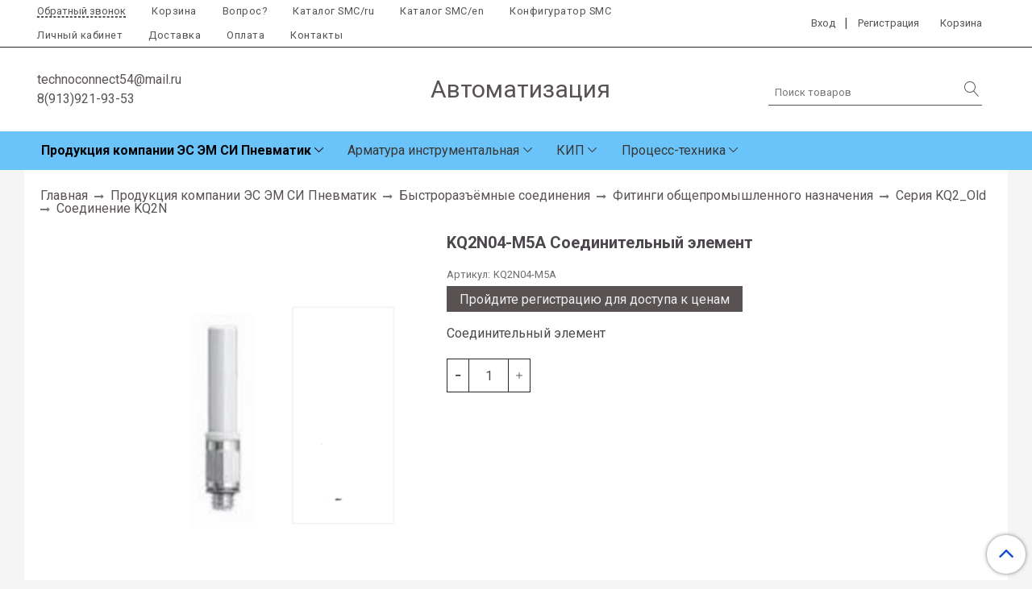

--- FILE ---
content_type: text/html; charset=utf-8
request_url: https://www.technoconnect54.ru/collection/soedinenie-kq2n/product/kq2n04-m5a-soedinitelnyy-element
body_size: 17712
content:
<!DOCTYPE html>
<html>
  <head><meta data-config="{&quot;product_id&quot;:35209402}" name="page-config" content="" /><meta data-config="{&quot;money_with_currency_format&quot;:{&quot;delimiter&quot;:&quot; &quot;,&quot;separator&quot;:&quot;.&quot;,&quot;format&quot;:&quot;%n\u0026nbsp;%u&quot;,&quot;unit&quot;:&quot;руб&quot;,&quot;show_price_without_cents&quot;:0},&quot;currency_code&quot;:&quot;RUR&quot;,&quot;currency_iso_code&quot;:&quot;RUB&quot;,&quot;default_currency&quot;:{&quot;title&quot;:&quot;Российский рубль&quot;,&quot;code&quot;:&quot;RUR&quot;,&quot;rate&quot;:1.0,&quot;format_string&quot;:&quot;%n\u0026nbsp;%u&quot;,&quot;unit&quot;:&quot;руб&quot;,&quot;price_separator&quot;:&quot;&quot;,&quot;is_default&quot;:true,&quot;price_delimiter&quot;:&quot;&quot;,&quot;show_price_with_delimiter&quot;:true,&quot;show_price_without_cents&quot;:false},&quot;facebook&quot;:{&quot;pixelActive&quot;:false,&quot;currency_code&quot;:&quot;RUB&quot;,&quot;use_variants&quot;:null},&quot;vk&quot;:{&quot;pixel_active&quot;:null,&quot;price_list_id&quot;:null},&quot;new_ya_metrika&quot;:false,&quot;ecommerce_data_container&quot;:&quot;dataLayer&quot;,&quot;common_js_version&quot;:&quot;v2&quot;,&quot;vue_ui_version&quot;:null,&quot;feedback_captcha_enabled&quot;:null,&quot;account_id&quot;:162391,&quot;hide_items_out_of_stock&quot;:false,&quot;forbid_order_over_existing&quot;:false,&quot;minimum_items_price&quot;:null,&quot;enable_comparison&quot;:true,&quot;locale&quot;:&quot;ru&quot;,&quot;client_group&quot;:null,&quot;consent_to_personal_data&quot;:{&quot;active&quot;:false,&quot;obligatory&quot;:false,&quot;description&quot;:&quot;Настоящим подтверждаю, что я ознакомлен и согласен с условиями \u003ca href=&#39;/page/oferta&#39; target=&#39;blank&#39;\u003eоферты и политики конфиденциальности\u003c/a\u003e.&quot;},&quot;recaptcha_key&quot;:&quot;6LfXhUEmAAAAAOGNQm5_a2Ach-HWlFKD3Sq7vfFj&quot;,&quot;recaptcha_key_v3&quot;:&quot;6LcZi0EmAAAAAPNov8uGBKSHCvBArp9oO15qAhXa&quot;,&quot;yandex_captcha_key&quot;:&quot;ysc1_ec1ApqrRlTZTXotpTnO8PmXe2ISPHxsd9MO3y0rye822b9d2&quot;,&quot;checkout_float_order_content_block&quot;:false,&quot;available_products_characteristics_ids&quot;:null,&quot;sber_id_app_id&quot;:&quot;5b5a3c11-72e5-4871-8649-4cdbab3ba9a4&quot;,&quot;theme_generation&quot;:2,&quot;quick_checkout_captcha_enabled&quot;:false,&quot;max_order_lines_count&quot;:500,&quot;sber_bnpl_min_amount&quot;:1000,&quot;sber_bnpl_max_amount&quot;:150000,&quot;counter_settings&quot;:{&quot;data_layer_name&quot;:&quot;dataLayer&quot;,&quot;new_counters_setup&quot;:false,&quot;add_to_cart_event&quot;:true,&quot;remove_from_cart_event&quot;:true,&quot;add_to_wishlist_event&quot;:true},&quot;site_setting&quot;:{&quot;show_cart_button&quot;:true,&quot;show_service_button&quot;:false,&quot;show_marketplace_button&quot;:false,&quot;show_quick_checkout_button&quot;:false},&quot;warehouses&quot;:[],&quot;captcha_type&quot;:&quot;google&quot;,&quot;human_readable_urls&quot;:false}" name="shop-config" content="" /><meta name='js-evnvironment' content='production' /><meta name='default-locale' content='ru' /><meta name='insales-redefined-api-methods' content="[]" /><script src="/packs/js/shop_bundle-2b0004e7d539ecb78a46.js"></script><script type="text/javascript" src="https://static.insales-cdn.com/assets/common-js/common.v2.25.28.js"></script><script type="text/javascript" src="https://static.insales-cdn.com/assets/static-versioned/v3.72/static/libs/lodash/4.17.21/lodash.min.js"></script>
<!--InsalesCounter -->
<script type="text/javascript">
(function() {
  if (typeof window.__insalesCounterId !== 'undefined') {
    return;
  }

  try {
    Object.defineProperty(window, '__insalesCounterId', {
      value: 162391,
      writable: true,
      configurable: true
    });
  } catch (e) {
    console.error('InsalesCounter: Failed to define property, using fallback:', e);
    window.__insalesCounterId = 162391;
  }

  if (typeof window.__insalesCounterId === 'undefined') {
    console.error('InsalesCounter: Failed to set counter ID');
    return;
  }

  let script = document.createElement('script');
  script.async = true;
  script.src = '/javascripts/insales_counter.js?7';
  let firstScript = document.getElementsByTagName('script')[0];
  firstScript.parentNode.insertBefore(script, firstScript);
})();
</script>
<!-- /InsalesCounter -->

    <!-- meta -->
<meta charset="UTF-8" />



<meta name="keywords" content="KQ2N04-M5A  Соединительный элемент"/>



  



  <title>
    
    
        KQ2N04-M5A  Соединительный элемент – купить в интернет-магазине, цена, заказ online
    
  </title>











  <meta name="description" content="KQ2N04-M5A  Соединительный элемент"/>








<meta name="robots" content="index,follow" />
<meta http-equiv="X-UA-Compatible" content="IE=edge,chrome=1" />
<meta name="viewport" content="width=device-width, initial-scale=1.0" />
<meta name="SKYPE_TOOLBAR" content="SKYPE_TOOLBAR_PARSER_COMPATIBLE" />










<meta name="handle" content="[&quot;all&quot;,&quot;produktsiya-smc-corporation&quot;,&quot;fitingi&quot;,&quot;bystrorazyomnye-soedineniya&quot;,&quot;seriya-kq2&quot;,&quot;soedinenie-kq2n&quot;]"/ data-current-collection="[&quot;all&quot;,&quot;produktsiya-smc-corporation&quot;,&quot;fitingi&quot;,&quot;bystrorazyomnye-soedineniya&quot;,&quot;seriya-kq2&quot;,&quot;soedinenie-kq2n&quot;]"


>

<style>
  .menu:not(.insales-menu--loaded) {
    display: flex;
    list-style: none;
    margin-left: 0;
    padding-left: 0;
    box-shadow: none;
    width: auto;
    background: transparent;
    flex-direction: row;
    flex-wrap: wrap;
  }

  .menu:not(.insales-menu--loaded) .menu-link {
    display: block;
  }

  .menu:not(.insales-menu--loaded) .menu,
  .menu:not(.insales-menu--loaded) .menu-marker,
  .menu:not(.insales-menu--loaded) .menu-icon {
    display: none;
  }
</style>







<!-- canonical url-->

  <link rel="canonical" href="https://www.technoconnect54.ru/collection/soedinenie-kq2n/product/kq2n04-m5a-soedinitelnyy-element"/>


<!-- rss feed-->



<!-- Продукт -->
    <meta property="og:title" content="KQ2N04-M5A  Соединительный элемент" />
    <meta property="og:type" content="website" />
    <meta property="og:url" content="https://www.technoconnect54.ru/collection/soedinenie-kq2n/product/kq2n04-m5a-soedinitelnyy-element" />

    
      <meta property="og:image" content="https://static.insales-cdn.com/images/products/1/2302/210397438/kq2nm5.png" />
    






<!-- icons-->
<link rel="icon" type="image/x-icon" sizes="16x16" href="https://static.insales-cdn.com/assets/1/1923/1156995/1744626166/favicon.ico" />
<link rel="stylesheet" type="text/css"  href="https://static.insales-cdn.com/assets/1/1923/1156995/1744626166/jquery.fancybox.min.css" />



    
  
  <link href="//fonts.googleapis.com/css?family=Roboto:300,400,700&subset=cyrillic,latin" rel="stylesheet" />



  


<link href="//maxcdn.bootstrapcdn.com/font-awesome/4.7.0/css/font-awesome.min.css" rel="stylesheet" />


<link href="https://static.insales-cdn.com/assets/1/1923/1156995/1744626166/theme.css" rel="stylesheet" type="text/css" />

    
  <meta name='product-id' content='35209402' />
</head>

  <body class="fhg-body">

    <div class="body-wrapper">

      <noscript>
<div class="njs-alert-overlay">
  <div class="njs-alert-wrapper">
    <div class="njs-alert">
      <p>Включите в вашем браузере JavaScript!</p>
    </div>
  </div>
</div>
</noscript>


      <div class="top-panel-wrapper">
        <div class="container">
          <div class="top-panel row js-top-panel-fixed">
  <div class="top-menu-wrapper hidden-sm cell-8">
  <div class="main-menu ">
    








  <ul class="main-menu menu level-1" data-menu-id="main-menu">
    <li><button  class="backcall-toggle backcall-toggle-top js-backcall-toggle hidden-md"><span>Обратный звонок</span></button></li>
    

      

      <li class="main-menu-item menu-item">
        <div class="main-menu-item-controls menu-item-controls">
          

          <a href="/cart_items" class="main-menu-link menu-link" data-menu-link-source="menu" data-menu-link-current="no">
            Корзина
          </a>
        </div>
      </li>

    

      

      <li class="main-menu-item menu-item">
        <div class="main-menu-item-controls menu-item-controls">
          

          <a href="/page/feedback" class="main-menu-link menu-link" data-menu-link-source="menu" data-menu-link-current="no">
            Вопрос?
          </a>
        </div>
      </li>

    

      

      <li class="main-menu-item menu-item">
        <div class="main-menu-item-controls menu-item-controls">
          

          <a href="http://www.smc-pneumatik.ru/cat.php" class="main-menu-link menu-link" data-menu-link-source="menu" data-menu-link-current="no">
            Каталог SMC/ru
          </a>
        </div>
      </li>

    

      

      <li class="main-menu-item menu-item">
        <div class="main-menu-item-controls menu-item-controls">
          

          <a href="http://www.smcworld.com/products/en/" class="main-menu-link menu-link" data-menu-link-source="menu" data-menu-link-current="no">
            Каталог SMC/en
          </a>
        </div>
      </li>

    

      

      <li class="main-menu-item menu-item">
        <div class="main-menu-item-controls menu-item-controls">
          

          <a href="https://www.smc.eu/portal_ssl/WebContent/digital_catalog_2/jsp/view_lines.jsp" class="main-menu-link menu-link" data-menu-link-source="menu" data-menu-link-current="no">
            Конфигуратор SMC
          </a>
        </div>
      </li>

    

      

      <li class="main-menu-item menu-item">
        <div class="main-menu-item-controls menu-item-controls">
          

          <a href="/client_account/login" class="main-menu-link menu-link" data-menu-link-source="menu" data-menu-link-current="no">
            Личный кабинет
          </a>
        </div>
      </li>

    

      

      <li class="main-menu-item menu-item">
        <div class="main-menu-item-controls menu-item-controls">
          

          <a href="/page/delivery" class="main-menu-link menu-link" data-menu-link-source="menu" data-menu-link-current="no">
            Доставка
          </a>
        </div>
      </li>

    

      

      <li class="main-menu-item menu-item">
        <div class="main-menu-item-controls menu-item-controls">
          

          <a href="/page/payment" class="main-menu-link menu-link" data-menu-link-source="menu" data-menu-link-current="no">
            Оплата
          </a>
        </div>
      </li>

    

      

      <li class="main-menu-item menu-item">
        <div class="main-menu-item-controls menu-item-controls">
          

          <a href="/page/feedback" class="main-menu-link menu-link" data-menu-link-source="menu" data-menu-link-current="no">
            Контакты
          </a>
        </div>
      </li>

    
  </ul>

  










  </div>
  </div>
  <div class="top-menu-wrapper cell- hidden shown-sm">
    <button type="button" class="top-panel-open-sidebar button js-open-sidebar"></button>
  </div>

  <div class="top-menu-icons-block collapse-block hidden shown-flex-md cell-">
    <div class="contacts-top-menu hidden shown-md">
    

      <button type="button" class="contacts-icon js-open-contacts"></button>

    
      <div class="contacts-top-menu-block cell-12 hidden">
        <div class="header-block js-contacts-header cell- ">


          <div class="email text-left ">
            
                <a href="mailto:technoconnect54@mail.ru" class="contact-link email">
                   technoconnect54@mail.ru
                </a>
              
          </div>

          <div class="phone text-left ">
            
                <a href="tel:8(913)921-93-53" class="contact-link tel">
                  8(913)921-93-53
                </a>
              
                        </br>    <a class="backcall-toggle backcall-toggle-block js-backcall-toggle">Обратный звонок</a>
          </div>

        </div>

      </div>
    </div>

    <div class="hidden shown-md">
      <button type="button" class="top-panel-open-search button js-open-search-panel "></button>
    </div>

    

    <div class="shopcart-widget-wrapper is-top-panel cell-  hidden shown-md">
      
<div class="shopcart-widget is-top-panel ">
  <a href="/cart_items " title="Корзина" class="shopcart-widget-link ">
    <span class="shopcart-widget-icon">
        <span class="shopcart-widget-count js-shopcart-widget-count is-top-panel" ></span>
    </span>
    <span class="shopcart-widget-data">
      <span class="shopcart-widget-caption">
      Корзина
      </span>

      <span class="shopcart-widget-amount js-shopcart-widget-amount hidden-md"></span>
    </span>
  </a>

</div>




    </div>
  </div>

    <div class="top-menu-block  hidden-md cell-4">
      
      <a class="client-account-link" href="/client_account/login">
        <span>Вход</span>
      </a>|
      <a class="client-account-link" href="/client_account/contacts/new">
        <span>Регистрация</span>
      </a>

      
      

      <div class="shopcart-widget-wrapper  hidden-sm">
        <div class="shopcart-widget in-header">
          <a href="/cart_items " title="Корзина" class="shopcart-widget-link ">
              <span class="shopcart-widget-caption"> Корзина</span>
              <span class="shopcart-widget-count js-shopcart-widget-count"></span>
          </a>
          </div>
      </div>
    </div>

</div>

<script type="text/javascript">
(function(){
    var _backcallForm = {
      form: {
        classes: 'is-backcall',
      },
      fields: [
        {
          title: 'Имя',
          name: 'content',
          required: true,
          type: "hidden",
          value: "Сообщение отправлено через форму 'Обратный звонок'"
        },
        {
          type: 'hidden',
          name: 'subject',
          value: 'Обратный звонок'
        },
        {
          title: 'Имя',
          name: 'from',
          required: true,
          type: "hidden",
          value: "technoconnect54@mail.ru"
        },
        {
          title: 'Имя',
          name: 'name'
        },
        {
          title: 'Телефон',
          name: 'phone',
          required: true
        },
      ],

      sendTo: Shop.sendMessage,
      onValid: function () {},
    };

  $(document).on('click', '.js-backcall-toggle', function (event) {
    event.preventDefault();

    alertify.modal({
      formDefination: _backcallForm
    }).set('title', 'Обратный звонок' );
  });
}());

</script>

        </div>
      </div>

      <div class=" header-wrapper">
        <header class="header container">
  <div class="header-inner row flex-between flex-center-sm flex-middle ">
    <div class="left-blocks cell-">
      <div class="left-blocks-inner row flex-middle">

        <div class="header-block js-contacts-header cell-4 hidden-md ">

          <div class="email text-left hidden-sm">
            
                <a href="mailto:technoconnect54@mail.ru" class="contact-link email"> technoconnect54@mail.ru</a>
              
          </div>
          <div class="phone text-left text-center-sm hidden-sm">
            
                  <a href="tel:8(913)921-93-53" class="contact-link tel"> 8(913)921-93-53</a>

              
          </div>


        </div>

        <div class="logotype-wrapper cell-8  cell-12-md ">
          <div class="logotype text-center-sm">
            
            <a title="Автоматизация" href="/" class="logotype-link">
              
                <span class="logotype-text">Автоматизация</span>
              
            </a>
          </div>
        </div>



      </div>
      <div class="cell-3 hidden-md">
      <form class="search-widget in-header " action="/search" method="get">
  <input type="text"
          name="q"
          class="search-widget-field"
          value=""
          placeholder="Поиск товаров"
  >

</input>
<button type="submit" class="search-widget-button button is-widget-submit">
  
</button>

  

</form>



    </div>
    </div>

  </div>

</header>






      </div>
      <div class="catalog-menu-wrapper hidden-sm">


          

        <div class="catalog-menu-inner container">
          









  
    
    

    <ul class="catalog-menu menu level-1" data-menu-id="catalog-menu">

      

        
        
        

        
        

        
        

        

          

          

          <li class="catalog-menu-item menu-item level-1">
            <div class="catalog-menu-item-controls menu-item-controls level-1">

              

              <a href="/collection/produktsiya-smc-corporation" class="catalog-menu-link menu-link level-1" data-menu-link="produktsiya-smc-corporation" data-menu-link-source="collection">
                Продукция компании ЭС ЭМ СИ Пневматик
              </a>

              
                <button class="catalog-menu-marker menu-marker" type="button"></button>
              
            </div>

            
              <ul class="catalog-menu menu">
            

            

          

          

        

      

        
        
        

        
        

        
        

        

          

          

          <li class="catalog-menu-item menu-item level-1">
            <div class="catalog-menu-item-controls menu-item-controls level-1">

              

              <a href="/collection/fitingi" class="catalog-menu-link menu-link level-1" data-menu-link="fitingi" data-menu-link-source="collection">
                Быстроразъёмные соединения
              </a>

              
                <button class="catalog-menu-marker menu-marker" type="button"></button>
              
            </div>

            
              <ul class="catalog-menu menu">
            

            

          

          

        

      

        
        
        

        
        

        
        

        

          

          

          <li class="catalog-menu-item menu-item level-1">
            <div class="catalog-menu-item-controls menu-item-controls level-1">

              

              <a href="/collection/rezbovye-soedineniya" class="catalog-menu-link menu-link level-1" data-menu-link="rezbovye-soedineniya" data-menu-link-source="collection">
                Резьбовые соединения
              </a>

              
            </div>

            

            

          
            </li>
          

          

        

      

        
        
        

        
        

        
        

        

          

          

          <li class="catalog-menu-item menu-item level-1">
            <div class="catalog-menu-item-controls menu-item-controls level-1">

              

              <a href="/collection/kollektor-brs" class="catalog-menu-link menu-link level-1" data-menu-link="kollektor-brs" data-menu-link-source="collection">
                Коллектор БРС
              </a>

              
            </div>

            

            

          
            </li>
          

          

        

      

        
        
        

        
        

        
        

        

          

          
            
              

              </ul>
            

            </li>
          

          <li class="catalog-menu-item menu-item level-1">
            <div class="catalog-menu-item-controls menu-item-controls level-1">

              

              <a href="/collection/pnevmodrosseli" class="catalog-menu-link menu-link level-1" data-menu-link="pnevmodrosseli" data-menu-link-source="collection">
                Пневмодроссели
              </a>

              
                <button class="catalog-menu-marker menu-marker" type="button"></button>
              
            </div>

            
              <ul class="catalog-menu menu">
            

            

          

          

        

      

        
        
        

        
        

        
        

        

          

          

          <li class="catalog-menu-item menu-item level-1">
            <div class="catalog-menu-item-controls menu-item-controls level-1">

              

              <a href="/collection/obschego-naznacheniya" class="catalog-menu-link menu-link level-1" data-menu-link="obschego-naznacheniya" data-menu-link-source="collection">
                Общего назначения
              </a>

              
                <button class="catalog-menu-marker menu-marker" type="button"></button>
              
            </div>

            
              <ul class="catalog-menu menu">
            

            

          

          

        

      

        
        
        

        
        

        
        

        

          

          

          <li class="catalog-menu-item menu-item level-1">
            <div class="catalog-menu-item-controls menu-item-controls level-1">

              

              <a href="/collection/obschego-naznacheniya-prisoedinenie-fiting-nr" class="catalog-menu-link menu-link level-1" data-menu-link="obschego-naznacheniya-prisoedinenie-fiting-nr" data-menu-link-source="collection">
                Общего назначения, присоединение: фитинг-НР
              </a>

              
                <button class="catalog-menu-marker menu-marker" type="button"></button>
              
            </div>

            
              <ul class="catalog-menu menu">
            

            

          

          

        

      

        
        
        

        
        

        
        

        

          

          

          <li class="catalog-menu-item menu-item level-1">
            <div class="catalog-menu-item-controls menu-item-controls level-1">

              

              <a href="/collection/prisoedinenie-fiting-nr" class="catalog-menu-link menu-link level-1" data-menu-link="prisoedinenie-fiting-nr" data-menu-link-source="collection">
                Присоединение: ФИТИНГ-НР
              </a>

              
            </div>

            

            

          
            </li>
          

          

        

      

        
        
        

        
        

        
        

        

          

          

          <li class="catalog-menu-item menu-item level-1">
            <div class="catalog-menu-item-controls menu-item-controls level-1">

              

              <a href="/collection/prisoedineniefiting-nr-shkala" class="catalog-menu-link menu-link level-1" data-menu-link="prisoedineniefiting-nr-shkala" data-menu-link-source="collection">
                Присоединение:ФИТИНГ-НР, шкала
              </a>

              
            </div>

            

            

          
            </li>
          

          

        

      

        
        
        

        
        

        
        

        

          

          

          <li class="catalog-menu-item menu-item level-1">
            <div class="catalog-menu-item-controls menu-item-controls level-1">

              

              <a href="/collection/prisoedinenie-fiting-nr-metall" class="catalog-menu-link menu-link level-1" data-menu-link="prisoedinenie-fiting-nr-metall" data-menu-link-source="collection">
                Присоединение: ФИТИНГ-НР, металл
              </a>

              
            </div>

            

            

          
            </li>
          

          

        

      

        
        
        

        
        

        
        

        

          

          

          <li class="catalog-menu-item menu-item level-1">
            <div class="catalog-menu-item-controls menu-item-controls level-1">

              

              <a href="/collection/prisoedineniefiting-nr-nizkoskorostnoy" class="catalog-menu-link menu-link level-1" data-menu-link="prisoedineniefiting-nr-nizkoskorostnoy" data-menu-link-source="collection">
                Присоединение:ФИТИНГ-НР, низкоскоростной
              </a>

              
            </div>

            

            

          
            </li>
          

          

        

      

        
        
        

        
        

        
        

        

          

          
            
              

              </ul>
            

            </li>
          

          <li class="catalog-menu-item menu-item level-1">
            <div class="catalog-menu-item-controls menu-item-controls level-1">

              

              <a href="/collection/obschego-naznacheniya-prisoedinenie-fiting-fiting" class="catalog-menu-link menu-link level-1" data-menu-link="obschego-naznacheniya-prisoedinenie-fiting-fiting" data-menu-link-source="collection">
                Общего назначения, присоединение фитинг-фитинг
              </a>

              
                <button class="catalog-menu-marker menu-marker" type="button"></button>
              
            </div>

            
              <ul class="catalog-menu menu">
            

            

          

          

        

      

        
        
        

        
        

        
        

        

          

          

          <li class="catalog-menu-item menu-item level-1">
            <div class="catalog-menu-item-controls menu-item-controls level-1">

              

              <a href="/collection/prisoedineniefiting-fiting" class="catalog-menu-link menu-link level-1" data-menu-link="prisoedineniefiting-fiting" data-menu-link-source="collection">
                Присоединение:ФИТИНГ-ФИТИНГ
              </a>

              
            </div>

            

            

          
            </li>
          

          

        

      

        
        
        

        
        

        
        

        

          

          

          <li class="catalog-menu-item menu-item level-1">
            <div class="catalog-menu-item-controls menu-item-controls level-1">

              

              <a href="/collection/prisoedineniefiting-fiting-panelnogo-montazha" class="catalog-menu-link menu-link level-1" data-menu-link="prisoedineniefiting-fiting-panelnogo-montazha" data-menu-link-source="collection">
                Присоединение:ФИТИНГ-ФИТИНГ, панельного монтажа
              </a>

              
            </div>

            

            

          
            </li>
          

          

        

      

        
        
        

        
        

        
        

        

          

          

          <li class="catalog-menu-item menu-item level-1">
            <div class="catalog-menu-item-controls menu-item-controls level-1">

              

              <a href="/collection/prisoedineniefiting-fiting-shkala" class="catalog-menu-link menu-link level-1" data-menu-link="prisoedineniefiting-fiting-shkala" data-menu-link-source="collection">
                Присоединение:ФИТИНГ-ФИТИНГ, шкала
              </a>

              
            </div>

            

            

          
            </li>
          

          

        

      

        
        
        

        
        

        
        

        

          

          

          <li class="catalog-menu-item menu-item level-1">
            <div class="catalog-menu-item-controls menu-item-controls level-1">

              

              <a href="/collection/prisoedineniefiting-fiting-nizkoskorostnoy" class="catalog-menu-link menu-link level-1" data-menu-link="prisoedineniefiting-fiting-nizkoskorostnoy" data-menu-link-source="collection">
                Присоединение:фитинг-фитинг, низкоскоростной
              </a>

              
            </div>

            

            

          
            </li>
          

          

        

      

        
        
        

        
        

        
        

        

          

          

          <li class="catalog-menu-item menu-item level-1">
            <div class="catalog-menu-item-controls menu-item-controls level-1">

              

              <a href="/collection/prisoedineniefiting-vstavnoy-fiting" class="catalog-menu-link menu-link level-1" data-menu-link="prisoedineniefiting-vstavnoy-fiting" data-menu-link-source="collection">
                Присоединение:фитинг-вставной фитинг
              </a>

              
            </div>

            

            

          
            </li>
          

          

        

      

        
        
        

        
        

        
        

        

          

          
            
              

              </ul>
            

            </li>
          

          <li class="catalog-menu-item menu-item level-1">
            <div class="catalog-menu-item-controls menu-item-controls level-1">

              

              <a href="/collection/obschego-naznacheniya-prisoedinenienr-vr" class="catalog-menu-link menu-link level-1" data-menu-link="obschego-naznacheniya-prisoedinenienr-vr" data-menu-link-source="collection">
                Общего назначения, присоединение:НР-ВР
              </a>

              
            </div>

            

            

          
            </li>
          

          

        

      

        
        
        

        
        

        
        

        

          

          

          <li class="catalog-menu-item menu-item level-1">
            <div class="catalog-menu-item-controls menu-item-controls level-1">

              

              <a href="/collection/seriya-as-prisoedinenie-vr-vr" class="catalog-menu-link menu-link level-1" data-menu-link="seriya-as-prisoedinenie-vr-vr" data-menu-link-source="collection">
                Общего назначения, присоединение ВР-ВР
              </a>

              
            </div>

            

            

          
            </li>
          

          

        

      

        
        
        

        
        

        
        

        

          

          

          <li class="catalog-menu-item menu-item level-1">
            <div class="catalog-menu-item-controls menu-item-controls level-1">

              

              <a href="/collection/seriya-asd" class="catalog-menu-link menu-link level-1" data-menu-link="seriya-asd" data-menu-link-source="collection">
                Серия ASD: двустороннее дросселирование
              </a>

              
            </div>

            

            

          
            </li>
          

          

        

      

        
        
        

        
        

        
        

        

          

          

          <li class="catalog-menu-item menu-item level-1">
            <div class="catalog-menu-item-controls menu-item-controls level-1">

              

              <a href="/collection/seriya-aspdrossel-s-upravlyaemym-obratnym-klapanom" class="catalog-menu-link menu-link level-1" data-menu-link="seriya-aspdrossel-s-upravlyaemym-obratnym-klapanom" data-menu-link-source="collection">
                Серия ASP:Дроссель с управляемым обратным клапаном
              </a>

              
            </div>

            

            

          
            </li>
          

          

        

      

        
        
        

        
        

        
        

        

          

          

          <li class="catalog-menu-item menu-item level-1">
            <div class="catalog-menu-item-controls menu-item-controls level-1">

              

              <a href="/collection/seriya-asn" class="catalog-menu-link menu-link level-1" data-menu-link="seriya-asn" data-menu-link-source="collection">
                Серия ASN: дроссель/пневмоглушитель
              </a>

              
            </div>

            

            

          
            </li>
          

          

        

      

        
        
        

        
        

        
        

        

          

          
            
              

              </ul>
            

            </li>
          

          <li class="catalog-menu-item menu-item level-1">
            <div class="catalog-menu-item-controls menu-item-controls level-1">

              

              <a href="/collection/katalog-1-71413c" class="catalog-menu-link menu-link level-1" data-menu-link="katalog-1-71413c" data-menu-link-source="collection">
                Коррозионностойкие
              </a>

              
                <button class="catalog-menu-marker menu-marker" type="button"></button>
              
            </div>

            
              <ul class="catalog-menu menu">
            

            

          

          

        

      

        
        
        

        
        

        
        

        

          

          

          <li class="catalog-menu-item menu-item level-1">
            <div class="catalog-menu-item-controls menu-item-controls level-1">

              

              <a href="/collection/katalog-1-2d4412" class="catalog-menu-link menu-link level-1" data-menu-link="katalog-1-2d4412" data-menu-link-source="collection">
                Коррозионностойкие, присоединение:фитинг-НР
              </a>

              
            </div>

            

            

          
            </li>
          

          

        

      

        
        
        

        
        

        
        

        

          

          

          <li class="catalog-menu-item menu-item level-1">
            <div class="catalog-menu-item-controls menu-item-controls level-1">

              

              <a href="/collection/seriya-asg-nerzhaveyuschaya-stal" class="catalog-menu-link menu-link level-1" data-menu-link="seriya-asg-nerzhaveyuschaya-stal" data-menu-link-source="collection">
                Коррозионностойкие, присоединение:фитинг-НР, нержавеющая сталь
              </a>

              
            </div>

            

            

          
            </li>
          

          

        

      

        
        
        

        
        

        
        

        

          

          

          <li class="catalog-menu-item menu-item level-1">
            <div class="catalog-menu-item-controls menu-item-controls level-1">

              

              <a href="/collection/korrozionnostoykie-prisoedineniefiting-fiting" class="catalog-menu-link menu-link level-1" data-menu-link="korrozionnostoykie-prisoedineniefiting-fiting" data-menu-link-source="collection">
                Коррозионностойкие, присоединение:фитинг-фитинг
              </a>

              
            </div>

            

            

          
            </li>
          

          

        

      

        
        
        

        
        

        
        

        

          

          
            
              

              </ul>
            

            </li>
          

          <li class="catalog-menu-item menu-item level-1">
            <div class="catalog-menu-item-controls menu-item-controls level-1">

              

              <a href="/collection/seriya-as" class="catalog-menu-link menu-link level-1" data-menu-link="seriya-as" data-menu-link-source="collection">
                Серия AS
              </a>

              
                <button class="catalog-menu-marker menu-marker" type="button"></button>
              
            </div>

            
              <ul class="catalog-menu menu">
            

            

          

          

        

      

        
        
        

        
        

        
        

        

          

          

          <li class="catalog-menu-item menu-item level-1">
            <div class="catalog-menu-item-controls menu-item-controls level-1">

              

              <a href="/collection/seriya-as-vstraivaemye-v-liniyu" class="catalog-menu-link menu-link level-1" data-menu-link="seriya-as-vstraivaemye-v-liniyu" data-menu-link-source="collection">
                Серия AS: встраиваемые в линию
              </a>

              
            </div>

            

            

          
            </li>
          

          

        

      

        
        
        

        
        

        
        

        

          

          

          <li class="catalog-menu-item menu-item level-1">
            <div class="catalog-menu-item-controls menu-item-controls level-1">

              

              <a href="/collection/seriya-eas" class="catalog-menu-link menu-link level-1" data-menu-link="seriya-eas" data-menu-link-source="collection">
                Серия EAS
              </a>

              
            </div>

            

            

          
            </li>
          

          

        

      

        
        
        

        
        

        
        

        

          

          
            
              

              </ul>
            
              
                </li>
              

              </ul>
            

            </li>
          

          <li class="catalog-menu-item menu-item level-1">
            <div class="catalog-menu-item-controls menu-item-controls level-1">

              

              <a href="/collection/klapany-bystrogo-vyhlopa" class="catalog-menu-link menu-link level-1" data-menu-link="klapany-bystrogo-vyhlopa" data-menu-link-source="collection">
                Клапаны быстрого выхлопа
              </a>

              
                <button class="catalog-menu-marker menu-marker" type="button"></button>
              
            </div>

            
              <ul class="catalog-menu menu">
            

            

          

          

        

      

        
        
        

        
        

        
        

        

          

          

          <li class="catalog-menu-item menu-item level-1">
            <div class="catalog-menu-item-controls menu-item-controls level-1">

              

              <a href="/collection/seriya-aq-alyuminiysplav" class="catalog-menu-link menu-link level-1" data-menu-link="seriya-aq-alyuminiysplav" data-menu-link-source="collection">
                Серия AQ (алюминий(сплав)
              </a>

              
            </div>

            

            

          
            </li>
          

          

        

      

        
        
        

        
        

        
        

        

          

          

          <li class="catalog-menu-item menu-item level-1">
            <div class="catalog-menu-item-controls menu-item-controls level-1">

              

              <a href="/collection/seriya-aq-pbt" class="catalog-menu-link menu-link level-1" data-menu-link="seriya-aq-pbt" data-menu-link-source="collection">
                Серия AQ: (ПБТ)
              </a>

              
            </div>

            

            

          
            </li>
          

          

        

      

        
        
        

        
        

        
        

        

          

          

          <li class="catalog-menu-item menu-item level-1">
            <div class="catalog-menu-item-controls menu-item-controls level-1">

              

              <a href="/collection/seriya-asv-s-pnevmodrosselem" class="catalog-menu-link menu-link level-1" data-menu-link="seriya-asv-s-pnevmodrosselem" data-menu-link-source="collection">
                Серия ASV: с пневмодросселем
              </a>

              
            </div>

            

            

          
            </li>
          

          

        

      

        
        
        

        
        

        
        

        

          

          
            
              

              </ul>
            
              
                </li>
              

              </ul>
            

            </li>
          

          <li class="catalog-menu-item menu-item level-1">
            <div class="catalog-menu-item-controls menu-item-controls level-1">

              

              <a href="/collection/katalog-1-4c2e75" class="catalog-menu-link menu-link level-1" data-menu-link="katalog-1-4c2e75" data-menu-link-source="collection">
                Арматура инструментальная
              </a>

              
                <button class="catalog-menu-marker menu-marker" type="button"></button>
              
            </div>

            
              <ul class="catalog-menu menu">
            

            

          

          

        

      

        
        
        

        
        

        
        

        

          

          

          <li class="catalog-menu-item menu-item level-1">
            <div class="catalog-menu-item-controls menu-item-controls level-1">

              

              <a href="/collection/katalog-1-bc8a28" class="catalog-menu-link menu-link level-1" data-menu-link="katalog-1-bc8a28" data-menu-link-source="collection">
                Клапаны
              </a>

              
                <button class="catalog-menu-marker menu-marker" type="button"></button>
              
            </div>

            
              <ul class="catalog-menu menu">
            

            

          

          

        

      

        
        
        

        
        

        
        

        

          

          

          <li class="catalog-menu-item menu-item level-1">
            <div class="catalog-menu-item-controls menu-item-controls level-1">

              

              <a href="/collection/katalog-1-24ec30" class="catalog-menu-link menu-link level-1" data-menu-link="katalog-1-24ec30" data-menu-link-source="collection">
                Предохранительные
              </a>

              
            </div>

            

            

          
            </li>
          

          

        

      

        
        
        

        
        

        
        

        

          

          
            
              

              </ul>
            

            </li>
          

          <li class="catalog-menu-item menu-item level-1">
            <div class="catalog-menu-item-controls menu-item-controls level-1">

              

              <a href="/collection/katalog-1-37441b" class="catalog-menu-link menu-link level-1" data-menu-link="katalog-1-37441b" data-menu-link-source="collection">
                Трубные фитинги
              </a>

              
                <button class="catalog-menu-marker menu-marker" type="button"></button>
              
            </div>

            
              <ul class="catalog-menu menu">
            

            

          

          

        

      

        
        
        

        
        

        
        

        

          

          

          <li class="catalog-menu-item menu-item level-1">
            <div class="catalog-menu-item-controls menu-item-controls level-1">

              

              <a href="/collection/katalog-1-e1be84" class="catalog-menu-link menu-link level-1" data-menu-link="katalog-1-e1be84" data-menu-link-source="collection">
                Присоединение: фитинг-фитинг
              </a>

              
                <button class="catalog-menu-marker menu-marker" type="button"></button>
              
            </div>

            
              <ul class="catalog-menu menu">
            

            

          

          

        

      

        
        
        

        
        

        
        

        

          

          

          <li class="catalog-menu-item menu-item level-1">
            <div class="catalog-menu-item-controls menu-item-controls level-1">

              

              <a href="/collection/katalog-1-66f555" class="catalog-menu-link menu-link level-1" data-menu-link="katalog-1-66f555" data-menu-link-source="collection">
                Фитинги: метрическая трубка
              </a>

              
                <button class="catalog-menu-marker menu-marker" type="button"></button>
              
            </div>

            
              <ul class="catalog-menu menu">
            

            

          

          

        

      

        
        
        

        
        

        
        

        

          

          

          <li class="catalog-menu-item menu-item level-1">
            <div class="catalog-menu-item-controls menu-item-controls level-1">

              

              <a href="/collection/katalog-1-4b5644" class="catalog-menu-link menu-link level-1" data-menu-link="katalog-1-4b5644" data-menu-link-source="collection">
                Соединитель, метрическая трубка
              </a>

              
            </div>

            

            

          
            </li>
          

          

        

      

        
        
        

        
        

        
        

        

          

          

          <li class="catalog-menu-item menu-item level-1">
            <div class="catalog-menu-item-controls menu-item-controls level-1">

              

              <a href="/collection/katalog-1-6d0314" class="catalog-menu-link menu-link level-1" data-menu-link="katalog-1-6d0314" data-menu-link-source="collection">
                Соединитель переходной, метрическая трубка
              </a>

              
            </div>

            

            

          
            </li>
          

          

        

      

        
        
        

        
        

        
        

        

          

          

          <li class="catalog-menu-item menu-item level-1">
            <div class="catalog-menu-item-controls menu-item-controls level-1">

              

              <a href="/collection/katalog-1-0dc13f" class="catalog-menu-link menu-link level-1" data-menu-link="katalog-1-0dc13f" data-menu-link-source="collection">
                Соединитель угловой, метрическая трубка
              </a>

              
            </div>

            

            

          
            </li>
          

          

        

      

        
        
        

        
        

        
        

        

          

          

          <li class="catalog-menu-item menu-item level-1">
            <div class="catalog-menu-item-controls menu-item-controls level-1">

              

              <a href="/collection/katalog-1-a81d11" class="catalog-menu-link menu-link level-1" data-menu-link="katalog-1-a81d11" data-menu-link-source="collection">
                Соединитель панельного монтажа, метрическая трубка
              </a>

              
            </div>

            

            

          
            </li>
          

          

        

      

        
        
        

        
        

        
        

        

          

          

          <li class="catalog-menu-item menu-item level-1">
            <div class="catalog-menu-item-controls menu-item-controls level-1">

              

              <a href="/collection/katalog-1-2d1d5e" class="catalog-menu-link menu-link level-1" data-menu-link="katalog-1-2d1d5e" data-menu-link-source="collection">
                Соединитель переходной панельного монтажа, метрическая трубка
              </a>

              
            </div>

            

            

          
            </li>
          

          

        

      

        
        
        

        
        

        
        

        

          

          

          <li class="catalog-menu-item menu-item level-1">
            <div class="catalog-menu-item-controls menu-item-controls level-1">

              

              <a href="/collection/katalog-1-69b565" class="catalog-menu-link menu-link level-1" data-menu-link="katalog-1-69b565" data-menu-link-source="collection">
                Тройник, метрическая трубка
              </a>

              
            </div>

            

            

          
            </li>
          

          

        

      

        
        
        

        
        

        
        

        

          

          

          <li class="catalog-menu-item menu-item level-1">
            <div class="catalog-menu-item-controls menu-item-controls level-1">

              

              <a href="/collection/katalog-1-4f4072" class="catalog-menu-link menu-link level-1" data-menu-link="katalog-1-4f4072" data-menu-link-source="collection">
                Соединитель типа крест, метрическая трубка
              </a>

              
            </div>

            

            

          
            </li>
          

          

        

      

        
        
        

        
        

        
        

        

          

          
            
              

              </ul>
            

            </li>
          

          <li class="catalog-menu-item menu-item level-1">
            <div class="catalog-menu-item-controls menu-item-controls level-1">

              

              <a href="/collection/katalog-1-7edebf" class="catalog-menu-link menu-link level-1" data-menu-link="katalog-1-7edebf" data-menu-link-source="collection">
                Фитинги: дюймовая трубка
              </a>

              
                <button class="catalog-menu-marker menu-marker" type="button"></button>
              
            </div>

            
              <ul class="catalog-menu menu">
            

            

          

          

        

      

        
        
        

        
        

        
        

        

          

          

          <li class="catalog-menu-item menu-item level-1">
            <div class="catalog-menu-item-controls menu-item-controls level-1">

              

              <a href="/collection/katalog-1-df3e89" class="catalog-menu-link menu-link level-1" data-menu-link="katalog-1-df3e89" data-menu-link-source="collection">
                Соединитель, дюймовая трубка: CUA
              </a>

              
            </div>

            

            

          
            </li>
          

          

        

      

        
        
        

        
        

        
        

        

          

          

          <li class="catalog-menu-item menu-item level-1">
            <div class="catalog-menu-item-controls menu-item-controls level-1">

              

              <a href="/collection/soedinitel-perehodnoy-cur" class="catalog-menu-link menu-link level-1" data-menu-link="soedinitel-perehodnoy-cur" data-menu-link-source="collection">
                Соединитель переходной, дюймовая трубка: CUR
              </a>

              
            </div>

            

            

          
            </li>
          

          

        

      

        
        
        

        
        

        
        

        

          

          

          <li class="catalog-menu-item menu-item level-1">
            <div class="catalog-menu-item-controls menu-item-controls level-1">

              

              <a href="/collection/katalog-1-023a90" class="catalog-menu-link menu-link level-1" data-menu-link="katalog-1-023a90" data-menu-link-source="collection">
                Соединитель угловой, дюймовая трубка: CLA
              </a>

              
            </div>

            

            

          
            </li>
          

          

        

      

        
        
        

        
        

        
        

        

          

          

          <li class="catalog-menu-item menu-item level-1">
            <div class="catalog-menu-item-controls menu-item-controls level-1">

              

              <a href="/collection/katalog-1-6f33f0" class="catalog-menu-link menu-link level-1" data-menu-link="katalog-1-6f33f0" data-menu-link-source="collection">
                Соединитель панельного монтажа, дюймовая трубка: CBU
              </a>

              
            </div>

            

            

          
            </li>
          

          

        

      

        
        
        

        
        

        
        

        

          

          

          <li class="catalog-menu-item menu-item level-1">
            <div class="catalog-menu-item-controls menu-item-controls level-1">

              

              <a href="/collection/katalog-1-7ad3b2" class="catalog-menu-link menu-link level-1" data-menu-link="katalog-1-7ad3b2" data-menu-link-source="collection">
                Соединитель переходной панельного монтажа, дюймовая трубка: CBUR
              </a>

              
            </div>

            

            

          
            </li>
          

          

        

      

        
        
        

        
        

        
        

        

          

          

          <li class="catalog-menu-item menu-item level-1">
            <div class="catalog-menu-item-controls menu-item-controls level-1">

              

              <a href="/collection/katalog-1-5d4ce5" class="catalog-menu-link menu-link level-1" data-menu-link="katalog-1-5d4ce5" data-menu-link-source="collection">
                Тройник, дюймовая трубка: CTA, CTR
              </a>

              
            </div>

            

            

          
            </li>
          

          

        

      

        
        
        

        
        

        
        

        

          

          

          <li class="catalog-menu-item menu-item level-1">
            <div class="catalog-menu-item-controls menu-item-controls level-1">

              

              <a href="/collection/katalog-1-f574bf" class="catalog-menu-link menu-link level-1" data-menu-link="katalog-1-f574bf" data-menu-link-source="collection">
                Соединитель типа крест, дюймовая трубка: CXA
              </a>

              
            </div>

            

            

          
            </li>
          

          

        

      

        
        
        

        
        

        
        

        

          

          
            
              

              </ul>
            

            </li>
          

          <li class="catalog-menu-item menu-item level-1">
            <div class="catalog-menu-item-controls menu-item-controls level-1">

              

              <a href="/collection/katalog-1-eaf596" class="catalog-menu-link menu-link level-1" data-menu-link="katalog-1-eaf596" data-menu-link-source="collection">
                Фитинги: дюймовая - метрическая трубка
              </a>

              
                <button class="catalog-menu-marker menu-marker" type="button"></button>
              
            </div>

            
              <ul class="catalog-menu menu">
            

            

          

          

        

      

        
        
        

        
        

        
        

        

          

          

          <li class="catalog-menu-item menu-item level-1">
            <div class="catalog-menu-item-controls menu-item-controls level-1">

              

              <a href="/collection/katalog-1-ff94f4" class="catalog-menu-link menu-link level-1" data-menu-link="katalog-1-ff94f4" data-menu-link-source="collection">
                Соединитель переходной: CUR
              </a>

              
            </div>

            

            

          
            </li>
          

          

        

      

        
        
        

        
        

        
        

        

          

          
            
              

              </ul>
            
              
                </li>
              

              </ul>
            

            </li>
          

          <li class="catalog-menu-item menu-item level-1">
            <div class="catalog-menu-item-controls menu-item-controls level-1">

              

              <a href="/collection/katalog-1-2d2d41" class="catalog-menu-link menu-link level-1" data-menu-link="katalog-1-2d2d41" data-menu-link-source="collection">
                Присоединение: фитинг-наружная резьба
              </a>

              
                <button class="catalog-menu-marker menu-marker" type="button"></button>
              
            </div>

            
              <ul class="catalog-menu menu">
            

            

          

          

        

      

        
        
        

        
        

        
        

        

          

          

          <li class="catalog-menu-item menu-item level-1">
            <div class="catalog-menu-item-controls menu-item-controls level-1">

              

              <a href="/collection/katalog-1-d3c9f0" class="catalog-menu-link menu-link level-1" data-menu-link="katalog-1-d3c9f0" data-menu-link-source="collection">
                Фитинг - наружная резьба: метрическая трубка
              </a>

              
                <button class="catalog-menu-marker menu-marker" type="button"></button>
              
            </div>

            
              <ul class="catalog-menu menu">
            

            

          

          

        

      

        
        
        

        
        

        
        

        

          

          

          <li class="catalog-menu-item menu-item level-1">
            <div class="catalog-menu-item-controls menu-item-controls level-1">

              

              <a href="/collection/shtutser-cmc" class="catalog-menu-link menu-link level-1" data-menu-link="shtutser-cmc" data-menu-link-source="collection">
                Штуцер: CMC, CMCT
              </a>

              
            </div>

            

            

          
            </li>
          

          

        

      

        
        
        

        
        

        
        

        

          

          

          <li class="catalog-menu-item menu-item level-1">
            <div class="catalog-menu-item-controls menu-item-controls level-1">

              

              <a href="/collection/katalog-1-9d6aa5" class="catalog-menu-link menu-link level-1" data-menu-link="katalog-1-9d6aa5" data-menu-link-source="collection">
                Штуцер для термопары: COM
              </a>

              
            </div>

            

            

          
            </li>
          

          

        

      

        
        
        

        
        

        
        

        

          

          

          <li class="catalog-menu-item menu-item level-1">
            <div class="catalog-menu-item-controls menu-item-controls level-1">

              

              <a href="/collection/katalog-1-4d141f" class="catalog-menu-link menu-link level-1" data-menu-link="katalog-1-4d141f" data-menu-link-source="collection">
                Штуцер угловой: CLMA, CLMB
              </a>

              
            </div>

            

            

          
            </li>
          

          

        

      

        
        
        

        
        

        
        

        

          

          

          <li class="catalog-menu-item menu-item level-1">
            <div class="catalog-menu-item-controls menu-item-controls level-1">

              

              <a href="/collection/troynik-crtm-cbtm" class="catalog-menu-link menu-link level-1" data-menu-link="troynik-crtm-cbtm" data-menu-link-source="collection">
                Тройник: CRTM, CBTM
              </a>

              
            </div>

            

            

          
            </li>
          

          

        

      

        
        
        

        
        

        
        

        

          

          
            
              

              </ul>
            

            </li>
          

          <li class="catalog-menu-item menu-item level-1">
            <div class="catalog-menu-item-controls menu-item-controls level-1">

              

              <a href="/collection/katalog-1-ffd22e" class="catalog-menu-link menu-link level-1" data-menu-link="katalog-1-ffd22e" data-menu-link-source="collection">
                Фитинг - наружная резьба: дюймовая трубка
              </a>

              
                <button class="catalog-menu-marker menu-marker" type="button"></button>
              
            </div>

            
              <ul class="catalog-menu menu">
            

            

          

          

        

      

        
        
        

        
        

        
        

        

          

          

          <li class="catalog-menu-item menu-item level-1">
            <div class="catalog-menu-item-controls menu-item-controls level-1">

              

              <a href="/collection/shtutser-cmc-2" class="catalog-menu-link menu-link level-1" data-menu-link="shtutser-cmc-2" data-menu-link-source="collection">
                Штуцер: CMC, CMCT
              </a>

              
            </div>

            

            

          
            </li>
          

          

        

      

        
        
        

        
        

        
        

        

          

          

          <li class="catalog-menu-item menu-item level-1">
            <div class="catalog-menu-item-controls menu-item-controls level-1">

              

              <a href="/collection/katalog-1-db0ead" class="catalog-menu-link menu-link level-1" data-menu-link="katalog-1-db0ead" data-menu-link-source="collection">
                Штуцер для термопары: COM
              </a>

              
            </div>

            

            

          
            </li>
          

          

        

      

        
        
        

        
        

        
        

        

          

          

          <li class="catalog-menu-item menu-item level-1">
            <div class="catalog-menu-item-controls menu-item-controls level-1">

              

              <a href="/collection/katalog-1-3f9c98" class="catalog-menu-link menu-link level-1" data-menu-link="katalog-1-3f9c98" data-menu-link-source="collection">
                Штуцер угловой: CLMA, CLMB
              </a>

              
            </div>

            

            

          
            </li>
          

          

        

      

        
        
        

        
        

        
        

        

          

          

          <li class="catalog-menu-item menu-item level-1">
            <div class="catalog-menu-item-controls menu-item-controls level-1">

              

              <a href="/collection/katalog-1-848a89" class="catalog-menu-link menu-link level-1" data-menu-link="katalog-1-848a89" data-menu-link-source="collection">
                Тройник: CRTM, CBTM
              </a>

              
            </div>

            

            

          
            </li>
          

          

        

      

        
        
        

        
        

        
        

        

          

          
            
              

              </ul>
            
              
                </li>
              

              </ul>
            

            </li>
          

          <li class="catalog-menu-item menu-item level-1">
            <div class="catalog-menu-item-controls menu-item-controls level-1">

              

              <a href="/collection/katalog-1-c7739d" class="catalog-menu-link menu-link level-1" data-menu-link="katalog-1-c7739d" data-menu-link-source="collection">
                Присоединение: фитинг-внутренняя резьба
              </a>

              
                <button class="catalog-menu-marker menu-marker" type="button"></button>
              
            </div>

            
              <ul class="catalog-menu menu">
            

            

          

          

        

      

        
        
        

        
        

        
        

        

          

          

          <li class="catalog-menu-item menu-item level-1">
            <div class="catalog-menu-item-controls menu-item-controls level-1">

              

              <a href="/collection/katalog-1-0e82f1" class="catalog-menu-link menu-link level-1" data-menu-link="katalog-1-0e82f1" data-menu-link-source="collection">
                Фитинг - внутренняя резьба: метрическая трубка
              </a>

              
                <button class="catalog-menu-marker menu-marker" type="button"></button>
              
            </div>

            
              <ul class="catalog-menu menu">
            

            

          

          

        

      

        
        
        

        
        

        
        

        

          

          

          <li class="catalog-menu-item menu-item level-1">
            <div class="catalog-menu-item-controls menu-item-controls level-1">

              

              <a href="/collection/katalog-1-89b456" class="catalog-menu-link menu-link level-1" data-menu-link="katalog-1-89b456" data-menu-link-source="collection">
                Штуцер (фитинг-внутренняя резьба): CFC, CGC, CBFC
              </a>

              
            </div>

            

            

          
            </li>
          

          

        

      

        
        
        

        
        

        
        

        

          

          

          <li class="catalog-menu-item menu-item level-1">
            <div class="catalog-menu-item-controls menu-item-controls level-1">

              

              <a href="/collection/shtutser-uglovoy-fiting-vnutrennyaya-rezba-clf" class="catalog-menu-link menu-link level-1" data-menu-link="shtutser-uglovoy-fiting-vnutrennyaya-rezba-clf" data-menu-link-source="collection">
                Штуцер угловой (фитинг-внутренняя резьба): CLF
              </a>

              
            </div>

            

            

          
            </li>
          

          

        

      

        
        
        

        
        

        
        

        

          

          

          <li class="catalog-menu-item menu-item level-1">
            <div class="catalog-menu-item-controls menu-item-controls level-1">

              

              <a href="/collection/katalog-1-aec328" class="catalog-menu-link menu-link level-1" data-menu-link="katalog-1-aec328" data-menu-link-source="collection">
                Тройник (фитинг-внутренняя резьба): CRTF, CBTF
              </a>

              
            </div>

            

            

          
            </li>
          

          

        

      

        
        
        

        
        

        
        

        

          

          
            
              

              </ul>
            

            </li>
          

          <li class="catalog-menu-item menu-item level-1">
            <div class="catalog-menu-item-controls menu-item-controls level-1">

              

              <a href="/collection/katalog-1-5bc2f6" class="catalog-menu-link menu-link level-1" data-menu-link="katalog-1-5bc2f6" data-menu-link-source="collection">
                Фитинг - внутренняя резьба: дюймовая трубка
              </a>

              
                <button class="catalog-menu-marker menu-marker" type="button"></button>
              
            </div>

            
              <ul class="catalog-menu menu">
            

            

          

          

        

      

        
        
        

        
        

        
        

        

          

          

          <li class="catalog-menu-item menu-item level-1">
            <div class="catalog-menu-item-controls menu-item-controls level-1">

              

              <a href="/collection/katalog-1-774d56" class="catalog-menu-link menu-link level-1" data-menu-link="katalog-1-774d56" data-menu-link-source="collection">
                Штуцер (фитинг-внутренняя резьба): CFC, CGC, CBFC
              </a>

              
            </div>

            

            

          
            </li>
          

          

        

      

        
        
        

        
        

        
        

        

          

          

          <li class="catalog-menu-item menu-item level-1">
            <div class="catalog-menu-item-controls menu-item-controls level-1">

              

              <a href="/collection/katalog-1-b35cbf" class="catalog-menu-link menu-link level-1" data-menu-link="katalog-1-b35cbf" data-menu-link-source="collection">
                Штуцер угловой (фитинг-внутренняя резьба): CLF
              </a>

              
            </div>

            

            

          
            </li>
          

          

        

      

        
        
        

        
        

        
        

        

          

          

          <li class="catalog-menu-item menu-item level-1">
            <div class="catalog-menu-item-controls menu-item-controls level-1">

              

              <a href="/collection/katalog-1-7a08ce" class="catalog-menu-link menu-link level-1" data-menu-link="katalog-1-7a08ce" data-menu-link-source="collection">
                Тройник (фитинг-внутренняя резьба): CRTF, CBTF
              </a>

              
            </div>

            

            

          
            </li>
          

          

        

      

        
        
        

        
        

        
        

        

          

          
            
              

              </ul>
            
              
                </li>
              

              </ul>
            

            </li>
          

          <li class="catalog-menu-item menu-item level-1">
            <div class="catalog-menu-item-controls menu-item-controls level-1">

              

              <a href="/collection/fitingi-hy-lok-prisoedinenie-fiting-nippel" class="catalog-menu-link menu-link level-1" data-menu-link="fitingi-hy-lok-prisoedinenie-fiting-nippel" data-menu-link-source="collection">
                Адаптер: ниппель под фитинг
              </a>

              
                <button class="catalog-menu-marker menu-marker" type="button"></button>
              
            </div>

            
              <ul class="catalog-menu menu">
            

            

          

          

        

      

        
        
        

        
        

        
        

        

          

          

          <li class="catalog-menu-item menu-item level-1">
            <div class="catalog-menu-item-controls menu-item-controls level-1">

              

              <a href="/collection/katalog-1-80356b" class="catalog-menu-link menu-link level-1" data-menu-link="katalog-1-80356b" data-menu-link-source="collection">
                Адаптер прямой (ниппель под метрический фитинг - фитинг): CR, CBR
              </a>

              
            </div>

            

            

          
            </li>
          

          

        

      

        
        
        

        
        

        
        

        

          

          

          <li class="catalog-menu-item menu-item level-1">
            <div class="catalog-menu-item-controls menu-item-controls level-1">

              

              <a href="/collection/katalog-1-e03a66" class="catalog-menu-link menu-link level-1" data-menu-link="katalog-1-e03a66" data-menu-link-source="collection">
                Адаптер прямой (ниппель под дюймовый фитинг - фитинг): CR, CBR
              </a>

              
            </div>

            

            

          
            </li>
          

          

        

      

        
        
        

        
        

        
        

        

          

          

          <li class="catalog-menu-item menu-item level-1">
            <div class="catalog-menu-item-controls menu-item-controls level-1">

              

              <a href="/collection/katalog-1-698c25" class="catalog-menu-link menu-link level-1" data-menu-link="katalog-1-698c25" data-menu-link-source="collection">
                Адаптер угловой (ниппель под метрический фитинг - фитинг): CAL
              </a>

              
            </div>

            

            

          
            </li>
          

          

        

      

        
        
        

        
        

        
        

        

          

          

          <li class="catalog-menu-item menu-item level-1">
            <div class="catalog-menu-item-controls menu-item-controls level-1">

              

              <a href="/collection/katalog-1-a6438b" class="catalog-menu-link menu-link level-1" data-menu-link="katalog-1-a6438b" data-menu-link-source="collection">
                Адаптер угловой (ниппель под дюймовый фитинг - фитинг): CAL
              </a>

              
            </div>

            

            

          
            </li>
          

          

        

      

        
        
        

        
        

        
        

        

          

          

          <li class="catalog-menu-item menu-item level-1">
            <div class="catalog-menu-item-controls menu-item-controls level-1">

              

              <a href="/collection/katalog-1-2728f7" class="catalog-menu-link menu-link level-1" data-menu-link="katalog-1-2728f7" data-menu-link-source="collection">
                Тройник (ниппель под метрический фитинг - фитинг): CBTA, CRTA
              </a>

              
            </div>

            

            

          
            </li>
          

          

        

      

        
        
        

        
        

        
        

        

          

          

          <li class="catalog-menu-item menu-item level-1">
            <div class="catalog-menu-item-controls menu-item-controls level-1">

              

              <a href="/collection/katalog-1-dd5607" class="catalog-menu-link menu-link level-1" data-menu-link="katalog-1-dd5607" data-menu-link-source="collection">
                Тройник (ниппель под дюймовый фитинг - фитинг): CBTA, CRTA
              </a>

              
            </div>

            

            

          
            </li>
          

          

        

      

        
        
        

        
        

        
        

        

          

          

          <li class="catalog-menu-item menu-item level-1">
            <div class="catalog-menu-item-controls menu-item-controls level-1">

              

              <a href="/collection/katalog-1-02a8be" class="catalog-menu-link menu-link level-1" data-menu-link="katalog-1-02a8be" data-menu-link-source="collection">
                Адаптер (ниппель под метрический фитинг - наружная резьба): CAM
              </a>

              
            </div>

            

            

          
            </li>
          

          

        

      

        
        
        

        
        

        
        

        

          

          

          <li class="catalog-menu-item menu-item level-1">
            <div class="catalog-menu-item-controls menu-item-controls level-1">

              

              <a href="/collection/katalog-1-d8db8d" class="catalog-menu-link menu-link level-1" data-menu-link="katalog-1-d8db8d" data-menu-link-source="collection">
                Адаптер (ниппель под дюймовый фитинг - наружная резьба): CAM
              </a>

              
            </div>

            

            

          
            </li>
          

          

        

      

        
        
        

        
        

        
        

        

          

          

          <li class="catalog-menu-item menu-item level-1">
            <div class="catalog-menu-item-controls menu-item-controls level-1">

              

              <a href="/collection/katalog-1-ab9a36" class="catalog-menu-link menu-link level-1" data-menu-link="katalog-1-ab9a36" data-menu-link-source="collection">
                Адаптер под внутреннюю резьбу (ниппель под метрический фитинг - внутренняя резьба): CAF, CAFG
              </a>

              
            </div>

            

            

          
            </li>
          

          

        

      

        
        
        

        
        

        
        

        

          

          

          <li class="catalog-menu-item menu-item level-1">
            <div class="catalog-menu-item-controls menu-item-controls level-1">

              

              <a href="/collection/katalog-1-480ad3" class="catalog-menu-link menu-link level-1" data-menu-link="katalog-1-480ad3" data-menu-link-source="collection">
                Адаптер под внутреннюю резьбу (ниппель под дюймовый фитинг - внутренняя резьба): CAF, CAFG
              </a>

              
            </div>

            

            

          
            </li>
          

          

        

      

        
        
        

        
        

        
        

        

          

          

          <li class="catalog-menu-item menu-item level-1">
            <div class="catalog-menu-item-controls menu-item-controls level-1">

              

              <a href="/collection/katalog-1-d974a6" class="catalog-menu-link menu-link level-1" data-menu-link="katalog-1-d974a6" data-menu-link-source="collection">
                Адаптер под метрический фитинг: CPC, CPR
              </a>

              
            </div>

            

            

          
            </li>
          

          

        

      

        
        
        

        
        

        
        

        

          

          

          <li class="catalog-menu-item menu-item level-1">
            <div class="catalog-menu-item-controls menu-item-controls level-1">

              

              <a href="/collection/katalog-1-4ff5f7" class="catalog-menu-link menu-link level-1" data-menu-link="katalog-1-4ff5f7" data-menu-link-source="collection">
                Адаптер под дюймовый фитинг: CPC, CPR
              </a>

              
            </div>

            

            

          
            </li>
          

          

        

      

        
        
        

        
        

        
        

        

          

          
            
              

              </ul>
            

            </li>
          

          <li class="catalog-menu-item menu-item level-1">
            <div class="catalog-menu-item-controls menu-item-controls level-1">

              

              <a href="/collection/katalog-1-e64816" class="catalog-menu-link menu-link level-1" data-menu-link="katalog-1-e64816" data-menu-link-source="collection">
                Заглушки, гайки, кольца
              </a>

              
            </div>

            

            

          
            </li>
          

          

        

      

        
        
        

        
        

        
        

        

          

          
            
              

              </ul>
            

            </li>
          

          <li class="catalog-menu-item menu-item level-1">
            <div class="catalog-menu-item-controls menu-item-controls level-1">

              

              <a href="/collection/trubki-perkinsa" class="catalog-menu-link menu-link level-1" data-menu-link="trubki-perkinsa" data-menu-link-source="collection">
                Трубки Перкинса
              </a>

              
            </div>

            

            

          
            </li>
          

          

        

      

        
        
        

        
        

        
        

        

          

          
            
              

              </ul>
            

            </li>
          

          <li class="catalog-menu-item menu-item level-1">
            <div class="catalog-menu-item-controls menu-item-controls level-1">

              

              <a href="/collection/kip-2" class="catalog-menu-link menu-link level-1" data-menu-link="kip-2" data-menu-link-source="collection">
                КИП
              </a>

              
                <button class="catalog-menu-marker menu-marker" type="button"></button>
              
            </div>

            
              <ul class="catalog-menu menu">
            

            

          

          

        

      

        
        
        

        
        

        
        

        

          

          

          <li class="catalog-menu-item menu-item level-1">
            <div class="catalog-menu-item-controls menu-item-controls level-1">

              

              <a href="/collection/regulyatory-rashoda-gzov" class="catalog-menu-link menu-link level-1" data-menu-link="regulyatory-rashoda-gzov" data-menu-link-source="collection">
                Регуляторы расхода газов
              </a>

              
            </div>

            

            

          
            </li>
          

          

        

      

        
        
        

        
        

        
        

        

          

          

          <li class="catalog-menu-item menu-item level-1">
            <div class="catalog-menu-item-controls menu-item-controls level-1">

              

              <a href="/collection/sredstva-izmereniya-vakuuma" class="catalog-menu-link menu-link level-1" data-menu-link="sredstva-izmereniya-vakuuma" data-menu-link-source="collection">
                Средства контроля вакуума
              </a>

              
            </div>

            

            

          
            </li>
          

          

        

      

        
        
        

        
        

        
        

        

          

          

          <li class="catalog-menu-item menu-item level-1">
            <div class="catalog-menu-item-controls menu-item-controls level-1">

              

              <a href="/collection/sredstva-kontrolya-davleniya" class="catalog-menu-link menu-link level-1" data-menu-link="sredstva-kontrolya-davleniya" data-menu-link-source="collection">
                Средства контроля давления
              </a>

              
            </div>

            

            

          
            </li>
          

          

        

      

        
        
        

        
        

        
        

        

          

          

          <li class="catalog-menu-item menu-item level-1">
            <div class="catalog-menu-item-controls menu-item-controls level-1">

              

              <a href="/collection/sistemy-termokontrolya" class="catalog-menu-link menu-link level-1" data-menu-link="sistemy-termokontrolya" data-menu-link-source="collection">
                Системы термоконтроля
              </a>

              
            </div>

            

            

          
            </li>
          

          

        

      

        
        
        

        
        

        
        

        

          

          

          <li class="catalog-menu-item menu-item level-1">
            <div class="catalog-menu-item-controls menu-item-controls level-1">

              

              <a href="/collection/sredstva-kontrolya-rashoda" class="catalog-menu-link menu-link level-1" data-menu-link="sredstva-kontrolya-rashoda" data-menu-link-source="collection">
                Средства контроля расхода
              </a>

              
            </div>

            

            

          
            </li>
          

          

        

      

        
        
        

        
        

        
        

        

          

          
            
              

              </ul>
            

            </li>
          

          <li class="catalog-menu-item menu-item level-1">
            <div class="catalog-menu-item-controls menu-item-controls level-1">

              

              <a href="/collection/popular" class="catalog-menu-link menu-link level-1" data-menu-link="popular" data-menu-link-source="collection">
                Процесс-техника
              </a>

              
                <button class="catalog-menu-marker menu-marker" type="button"></button>
              
            </div>

            
              <ul class="catalog-menu menu">
            

            

          

          

        

      

        
        
        

        
        

        
        

        

          

          

          <li class="catalog-menu-item menu-item level-1">
            <div class="catalog-menu-item-controls menu-item-controls level-1">

              

              <a href="/collection/pnevmoprivody-tpa" class="catalog-menu-link menu-link level-1" data-menu-link="pnevmoprivody-tpa" data-menu-link-source="collection">
                Пневмоприводы ТПА
              </a>

              
            </div>

            

            

          
            </li>
          

          
            
            
              </ul>
            
          

        

      
    </ul>
  












        </div>
      </div>

      <div class="content-wrapper container fhg-content">
        

        

        <div class="row product-wrapper " >
          <div class="product cell-12">
            


<div class="breadcrumb-wrapper">

  <ul class="breadcrumb">

    <li class="breadcrumb-item home">
      <a class="breadcrumb-link " title="Главная" href="/">
        Главная

      </a>
    </li>

    
      
      

      
      
        

        

        
      
        

        
          <li class="breadcrumb-item" data-breadcrumbs="2">
            <a class="breadcrumb-link" title="Продукция компании ЭС ЭМ СИ Пневматик" href="/collection/produktsiya-smc-corporation">Продукция компании ЭС ЭМ СИ Пневматик</a>
          </li>
          
            <li class="breadcrumb-item button-breadcrumb">
              <button class="button is-primary hidden-breadcrumbs js-hidden-bread" > - </button>
            </li>
          
        

        
      
        

        
          <li class="breadcrumb-item" data-breadcrumbs="3">
            <a class="breadcrumb-link" title="Быстроразъёмные соединения" href="/collection/fitingi">Быстроразъёмные соединения</a>
          </li>
          
        

        
      
        

        
          <li class="breadcrumb-item" data-breadcrumbs="4">
            <a class="breadcrumb-link" title="Фитинги общепромышленного назначения" href="/collection/bystrorazyomnye-soedineniya">Фитинги общепромышленного назначения</a>
          </li>
          
        

        
      
        

        
          <li class="breadcrumb-item" data-breadcrumbs="5">
            <a class="breadcrumb-link" title="Серия KQ2_Old" href="/collection/seriya-kq2">Серия KQ2_Old</a>
          </li>
          
        

        
      
        

        
          <li class="breadcrumb-item" data-breadcrumbs="6">
            <a class="breadcrumb-link" title="Соединение KQ2N" href="/collection/soedinenie-kq2n">Соединение KQ2N</a>
          </li>
          
        

        
      

    

  </ul>

</div>








<div class="row">

  <div class="product-gallery-wrapper cell-5 cell-5-md cell-12-sm">

    

<div class="product-gallery">

  <!-- Для тыкалок js -->
  

  <div class="gallery-main-wrapper">
        










  <div class="product-labels labels-list" data-labels-id="35209402">
    

    
    

    

    

    

    
      

      
    
  </div>









    

    <a href="https://static.insales-cdn.com/images/products/1/2302/210397438/kq2nm5.png" class="image-wrapper"  id="gallery"  title="KQ2N04-M5A  Соединительный элемент" data-gallery-count="1">
      <img src="https://static.insales-cdn.com/images/products/1/2302/210397438/large_kq2nm5.png" alt="KQ2N04-M5A  Соединительный элемент" title="KQ2N04-M5A  Соединительный элемент" class="slide-image" >
    </a>
  </div>

<!-- Для планшетов -->
  
    <div class="gallery-thumbs-wrapper mobile-wrapper hidden shown-sm">
      <div class="gallery-thumbs" data-slider="gallery-thumbs-mobile">

          <div  style="display:none"  class="product-slider-controls gallery-controls" data-slider-controls>
            <button class="product-slider-prev" data-slider-prev></button>
            <button class="product-slider-next" data-slider-next></button>
          </div>


        
          <div data-slider-slide >
            
            <a class="slide-inner image-container"
                data-fancybox="gallery"
                href="https://static.insales-cdn.com/images/products/1/2302/210397438/kq2nm5.png"
                title="KQ2N04-M5A  Соединительный элемент"
                data-caption="KQ2N04-M5A  Соединительный элемент"
                data-slide-number="1"
            >
              <img src="https://static.insales-cdn.com/images/products/1/2302/210397438/large_kq2nm5.png"
                srcset="https://static.insales-cdn.com/images/products/1/2302/210397438/large_kq2nm5.png 400w, https://static.insales-cdn.com/images/products/1/2302/210397438/kq2nm5.png 800w"
                sizes=""
                class="slide-image"
                data-slider-lazy
              >
            </a>
          </div>
        

      </div>
    </div>

  

</div>





  </div>

  <div class="cell-7 cell-7-md cell-12-sm" data-product-id="35209402" data-main-form>
    <h1 class="header_product" >KQ2N04-M5A  Соединительный элемент</h1>
    
      <div class="product-sku-wrapper js-product-sku-wrapper" style="display: none;">
        <span class="label-article">Артикул:</span>
        <span class="js-product-sku">KQ2N04-M5A</span>
      </div>
    
    <div class="top-panel-product">
        

  

 
    
 

  

      
      	
      <a href="/client_account/contacts/new" class="button is-primary">Пройдите регистрацию для доступа к ценам</a>
      <style>
         .product-prices, .product-button.button.is-primary {
  			display:none!important;
 		 }
  	</style>
        
      <div class="product-prices on-page" style="display: none;">
          <div class="old-price js-product-old-price on-page" >
            
          </div>

        <div class="price js-product-price on-page">141.60&nbsp;руб</div>
      </div>





      

    </div>

    <div class="product-introtext on-page editor">Соединительный элемент</div>

    






<form class="product-form" action="/cart_items">

  <div class="product-option-selectors option-selectors">
    
      <input type="hidden" name="variant_id" value="54024217">
    
  </div>

  <div class="product-control on-page" data-compare="35209402">


    <span >
         






<div class="counter js-variant-counter " data-quantity style="display: none">


  <button type="button" data-quantity-change="-1" class="counter-button is-count-down "></button>

  <input type="text" value="1" name="quantity" class="counter-input "/>

  <button type="button" data-quantity-change="1" class="counter-button is-count-up "></button>
</div>







       </span>

       <button class="product-button button is-primary  js-variant-shown" type="submit" data-item-add  style="display: none;">
        <div class="button-background">
        </div>


      <span class="button-text">
        В корзину
      </span>
    </button>

    <div class="product-order-variant variant-hidden js-variant-hidden" style="display: none;" style="display: none;">
      <p class="notice notice-info">
        Товар отсутствует
      </p>
    </div>

    <button class="product-button button is-primary js-variant-preorder "
      type="button" style="display: none;"
     style="display: none;">
    <div class="button-background">
    </div>
      <span class="button-text">
        Предзаказ
      </span>
    </button>


    

    

  </div>

  
</form>






  </div>
</div>

<div class="product-content tab">

  

  

  
    <button class="tab-toggle" data-target="#product-characteristics" data-toggle="tabs">
      <p class="tab-toggle-caption">Характеристики</p>
    </button>

    <div id="product-characteristics" class="tab-block">
      <div class="tab-block-inner editor">
        <table class="table table-bordered table-striped table-hover">

          
            <tr>
              <td>Резьба наружн. (a) (G,R,T)</td>
              <td>
                
                  M5
                
              </td>
            </tr>
          
            <tr>
              <td>Присоедин. фитинг (a)</td>
              <td>
                
                  4
                
              </td>
            </tr>
          
            <tr>
              <td>Материал корпуса</td>
              <td>
                
                  Латунь (без полировки)
                
              </td>
            </tr>
          

        </table>
      </div>
    </div><!-- /#product-characteristics -->
  

  

  
    
  
    
  
</div>


























            
          </div>

          

        </div>
      </div>

      <div class="footer-wrapper">
        <div class="container">
          

<footer class="footer ">
  <div class="row footer-inner">
    








  
    <div class="footer-menu-wrapper is-vertical cell-9 cell-12-sm ">
    <ul class="footer-menu menu level-1 flex-center-sm" data-menu-id="footer-menu">
      

        

        <li class="footer-menu-item menu-item">
          <div class="footer-menu-item-controls menu-item-controls">
            

            <a href="/page/delivery" class="footer-menu-link menu-link" data-menu-link-source="menu" data-menu-link-current="no">
              Доставка
            </a>
          </div>
        </li>

      

        

        <li class="footer-menu-item menu-item">
          <div class="footer-menu-item-controls menu-item-controls">
            

            <a href="/page/feedback" class="footer-menu-link menu-link" data-menu-link-source="menu" data-menu-link-current="no">
              Обратная связь
            </a>
          </div>
        </li>

      

        

        <li class="footer-menu-item menu-item">
          <div class="footer-menu-item-controls menu-item-controls">
            

            <a href="/page/payment" class="footer-menu-link menu-link" data-menu-link-source="menu" data-menu-link-current="no">
              Оплата
            </a>
          </div>
        </li>

      

        

        <li class="footer-menu-item menu-item">
          <div class="footer-menu-item-controls menu-item-controls">
            

            <a href="/page/feedback" class="footer-menu-link menu-link" data-menu-link-source="menu" data-menu-link-current="no">
              Контакты
            </a>
          </div>
        </li>

      
    </ul>
  </div>
  












    <div class="footer-block js-contacts-header cell-3 cell-12-sm">
      <div class="phone text-right text-center-sm">
        
              <a href="tel:8(913)921-93-53" class="contact-link tel"> 8(913)921-93-53</a>
          
      </div>

      <div class="email text-right text-center-sm ">
        
            <a href="mailto:technoconnect54@mail.ru" class="contact-link email">technoconnect54@mail.ru</a>
          
      </div>
    </div>
  </div>
<div class="footer-bottom-wrapper row">


  <div class="social-link-wrapper cell-8 cell-12-sm">
      
  </div>





  <div class="insales-copyright cell-4  cell-12-sm text-right text-center-sm">
      <a href="https://www.insales.ru" class="insales-copyright-link" target="_blank">
        Сделано в InSales
      </a>
  </div>
</div>
<button class="js-arrow-up">
</button>

</footer>

        </div>
      </div>
    </div>
  <script type='text/javascript' src='/served_assets/public/shop/referer_code.js'></script></body>

  <script type="text/template" data-modal="mobile-sidebar">
<div class="sidebar">

  <div class="sidebar-block">
    <div class="sidebar-block-heading">
      Каталог товаров
    </div>

    <div class="sidebar-block-content">
      









  
    
    

    <ul class="mobile-sidebar-menu menu level-1" data-menu-id="mobile-sidebar-menu">

      

        
        
        

        
        

        
        

        

          

          

          <li class="mobile-sidebar-menu-item menu-item level-1">
            <div class="mobile-sidebar-menu-item-controls menu-item-controls level-1">

              

              <a href="/collection/produktsiya-smc-corporation" class="mobile-sidebar-menu-link menu-link level-1" data-menu-link="produktsiya-smc-corporation" data-menu-link-source="collection">
                Продукция компании ЭС ЭМ СИ Пневматик
              </a>

              
                <button class="mobile-sidebar-menu-marker menu-marker" type="button"></button>
              
            </div>

            
              <ul class="mobile-sidebar-menu menu">
            

            

          

          

        

      

        
        
        

        
        

        
        

        

          

          

          <li class="mobile-sidebar-menu-item menu-item level-1">
            <div class="mobile-sidebar-menu-item-controls menu-item-controls level-1">

              

              <a href="/collection/fitingi" class="mobile-sidebar-menu-link menu-link level-1" data-menu-link="fitingi" data-menu-link-source="collection">
                Быстроразъёмные соединения
              </a>

              
                <button class="mobile-sidebar-menu-marker menu-marker" type="button"></button>
              
            </div>

            
              <ul class="mobile-sidebar-menu menu">
            

            

          

          

        

      

        
        
        

        
        

        
        

        

          

          

          <li class="mobile-sidebar-menu-item menu-item level-1">
            <div class="mobile-sidebar-menu-item-controls menu-item-controls level-1">

              

              <a href="/collection/rezbovye-soedineniya" class="mobile-sidebar-menu-link menu-link level-1" data-menu-link="rezbovye-soedineniya" data-menu-link-source="collection">
                Резьбовые соединения
              </a>

              
            </div>

            

            

          
            </li>
          

          

        

      

        
        
        

        
        

        
        

        

          

          

          <li class="mobile-sidebar-menu-item menu-item level-1">
            <div class="mobile-sidebar-menu-item-controls menu-item-controls level-1">

              

              <a href="/collection/kollektor-brs" class="mobile-sidebar-menu-link menu-link level-1" data-menu-link="kollektor-brs" data-menu-link-source="collection">
                Коллектор БРС
              </a>

              
            </div>

            

            

          
            </li>
          

          

        

      

        
        
        

        
        

        
        

        

          

          
            
              

              </ul>
            

            </li>
          

          <li class="mobile-sidebar-menu-item menu-item level-1">
            <div class="mobile-sidebar-menu-item-controls menu-item-controls level-1">

              

              <a href="/collection/pnevmodrosseli" class="mobile-sidebar-menu-link menu-link level-1" data-menu-link="pnevmodrosseli" data-menu-link-source="collection">
                Пневмодроссели
              </a>

              
                <button class="mobile-sidebar-menu-marker menu-marker" type="button"></button>
              
            </div>

            
              <ul class="mobile-sidebar-menu menu">
            

            

          

          

        

      

        
        
        

        
        

        
        

        

          

          

          <li class="mobile-sidebar-menu-item menu-item level-1">
            <div class="mobile-sidebar-menu-item-controls menu-item-controls level-1">

              

              <a href="/collection/obschego-naznacheniya" class="mobile-sidebar-menu-link menu-link level-1" data-menu-link="obschego-naznacheniya" data-menu-link-source="collection">
                Общего назначения
              </a>

              
                <button class="mobile-sidebar-menu-marker menu-marker" type="button"></button>
              
            </div>

            
              <ul class="mobile-sidebar-menu menu">
            

            

          

          

        

      

        
        
        

        
        

        
        

        

          

          

          <li class="mobile-sidebar-menu-item menu-item level-1">
            <div class="mobile-sidebar-menu-item-controls menu-item-controls level-1">

              

              <a href="/collection/obschego-naznacheniya-prisoedinenie-fiting-nr" class="mobile-sidebar-menu-link menu-link level-1" data-menu-link="obschego-naznacheniya-prisoedinenie-fiting-nr" data-menu-link-source="collection">
                Общего назначения, присоединение: фитинг-НР
              </a>

              
                <button class="mobile-sidebar-menu-marker menu-marker" type="button"></button>
              
            </div>

            
              <ul class="mobile-sidebar-menu menu">
            

            

          

          

        

      

        
        
        

        
        

        
        

        

          

          

          <li class="mobile-sidebar-menu-item menu-item level-1">
            <div class="mobile-sidebar-menu-item-controls menu-item-controls level-1">

              

              <a href="/collection/prisoedinenie-fiting-nr" class="mobile-sidebar-menu-link menu-link level-1" data-menu-link="prisoedinenie-fiting-nr" data-menu-link-source="collection">
                Присоединение: ФИТИНГ-НР
              </a>

              
            </div>

            

            

          
            </li>
          

          

        

      

        
        
        

        
        

        
        

        

          

          

          <li class="mobile-sidebar-menu-item menu-item level-1">
            <div class="mobile-sidebar-menu-item-controls menu-item-controls level-1">

              

              <a href="/collection/prisoedineniefiting-nr-shkala" class="mobile-sidebar-menu-link menu-link level-1" data-menu-link="prisoedineniefiting-nr-shkala" data-menu-link-source="collection">
                Присоединение:ФИТИНГ-НР, шкала
              </a>

              
            </div>

            

            

          
            </li>
          

          

        

      

        
        
        

        
        

        
        

        

          

          

          <li class="mobile-sidebar-menu-item menu-item level-1">
            <div class="mobile-sidebar-menu-item-controls menu-item-controls level-1">

              

              <a href="/collection/prisoedinenie-fiting-nr-metall" class="mobile-sidebar-menu-link menu-link level-1" data-menu-link="prisoedinenie-fiting-nr-metall" data-menu-link-source="collection">
                Присоединение: ФИТИНГ-НР, металл
              </a>

              
            </div>

            

            

          
            </li>
          

          

        

      

        
        
        

        
        

        
        

        

          

          

          <li class="mobile-sidebar-menu-item menu-item level-1">
            <div class="mobile-sidebar-menu-item-controls menu-item-controls level-1">

              

              <a href="/collection/prisoedineniefiting-nr-nizkoskorostnoy" class="mobile-sidebar-menu-link menu-link level-1" data-menu-link="prisoedineniefiting-nr-nizkoskorostnoy" data-menu-link-source="collection">
                Присоединение:ФИТИНГ-НР, низкоскоростной
              </a>

              
            </div>

            

            

          
            </li>
          

          

        

      

        
        
        

        
        

        
        

        

          

          
            
              

              </ul>
            

            </li>
          

          <li class="mobile-sidebar-menu-item menu-item level-1">
            <div class="mobile-sidebar-menu-item-controls menu-item-controls level-1">

              

              <a href="/collection/obschego-naznacheniya-prisoedinenie-fiting-fiting" class="mobile-sidebar-menu-link menu-link level-1" data-menu-link="obschego-naznacheniya-prisoedinenie-fiting-fiting" data-menu-link-source="collection">
                Общего назначения, присоединение фитинг-фитинг
              </a>

              
                <button class="mobile-sidebar-menu-marker menu-marker" type="button"></button>
              
            </div>

            
              <ul class="mobile-sidebar-menu menu">
            

            

          

          

        

      

        
        
        

        
        

        
        

        

          

          

          <li class="mobile-sidebar-menu-item menu-item level-1">
            <div class="mobile-sidebar-menu-item-controls menu-item-controls level-1">

              

              <a href="/collection/prisoedineniefiting-fiting" class="mobile-sidebar-menu-link menu-link level-1" data-menu-link="prisoedineniefiting-fiting" data-menu-link-source="collection">
                Присоединение:ФИТИНГ-ФИТИНГ
              </a>

              
            </div>

            

            

          
            </li>
          

          

        

      

        
        
        

        
        

        
        

        

          

          

          <li class="mobile-sidebar-menu-item menu-item level-1">
            <div class="mobile-sidebar-menu-item-controls menu-item-controls level-1">

              

              <a href="/collection/prisoedineniefiting-fiting-panelnogo-montazha" class="mobile-sidebar-menu-link menu-link level-1" data-menu-link="prisoedineniefiting-fiting-panelnogo-montazha" data-menu-link-source="collection">
                Присоединение:ФИТИНГ-ФИТИНГ, панельного монтажа
              </a>

              
            </div>

            

            

          
            </li>
          

          

        

      

        
        
        

        
        

        
        

        

          

          

          <li class="mobile-sidebar-menu-item menu-item level-1">
            <div class="mobile-sidebar-menu-item-controls menu-item-controls level-1">

              

              <a href="/collection/prisoedineniefiting-fiting-shkala" class="mobile-sidebar-menu-link menu-link level-1" data-menu-link="prisoedineniefiting-fiting-shkala" data-menu-link-source="collection">
                Присоединение:ФИТИНГ-ФИТИНГ, шкала
              </a>

              
            </div>

            

            

          
            </li>
          

          

        

      

        
        
        

        
        

        
        

        

          

          

          <li class="mobile-sidebar-menu-item menu-item level-1">
            <div class="mobile-sidebar-menu-item-controls menu-item-controls level-1">

              

              <a href="/collection/prisoedineniefiting-fiting-nizkoskorostnoy" class="mobile-sidebar-menu-link menu-link level-1" data-menu-link="prisoedineniefiting-fiting-nizkoskorostnoy" data-menu-link-source="collection">
                Присоединение:фитинг-фитинг, низкоскоростной
              </a>

              
            </div>

            

            

          
            </li>
          

          

        

      

        
        
        

        
        

        
        

        

          

          

          <li class="mobile-sidebar-menu-item menu-item level-1">
            <div class="mobile-sidebar-menu-item-controls menu-item-controls level-1">

              

              <a href="/collection/prisoedineniefiting-vstavnoy-fiting" class="mobile-sidebar-menu-link menu-link level-1" data-menu-link="prisoedineniefiting-vstavnoy-fiting" data-menu-link-source="collection">
                Присоединение:фитинг-вставной фитинг
              </a>

              
            </div>

            

            

          
            </li>
          

          

        

      

        
        
        

        
        

        
        

        

          

          
            
              

              </ul>
            

            </li>
          

          <li class="mobile-sidebar-menu-item menu-item level-1">
            <div class="mobile-sidebar-menu-item-controls menu-item-controls level-1">

              

              <a href="/collection/obschego-naznacheniya-prisoedinenienr-vr" class="mobile-sidebar-menu-link menu-link level-1" data-menu-link="obschego-naznacheniya-prisoedinenienr-vr" data-menu-link-source="collection">
                Общего назначения, присоединение:НР-ВР
              </a>

              
            </div>

            

            

          
            </li>
          

          

        

      

        
        
        

        
        

        
        

        

          

          

          <li class="mobile-sidebar-menu-item menu-item level-1">
            <div class="mobile-sidebar-menu-item-controls menu-item-controls level-1">

              

              <a href="/collection/seriya-as-prisoedinenie-vr-vr" class="mobile-sidebar-menu-link menu-link level-1" data-menu-link="seriya-as-prisoedinenie-vr-vr" data-menu-link-source="collection">
                Общего назначения, присоединение ВР-ВР
              </a>

              
            </div>

            

            

          
            </li>
          

          

        

      

        
        
        

        
        

        
        

        

          

          

          <li class="mobile-sidebar-menu-item menu-item level-1">
            <div class="mobile-sidebar-menu-item-controls menu-item-controls level-1">

              

              <a href="/collection/seriya-asd" class="mobile-sidebar-menu-link menu-link level-1" data-menu-link="seriya-asd" data-menu-link-source="collection">
                Серия ASD: двустороннее дросселирование
              </a>

              
            </div>

            

            

          
            </li>
          

          

        

      

        
        
        

        
        

        
        

        

          

          

          <li class="mobile-sidebar-menu-item menu-item level-1">
            <div class="mobile-sidebar-menu-item-controls menu-item-controls level-1">

              

              <a href="/collection/seriya-aspdrossel-s-upravlyaemym-obratnym-klapanom" class="mobile-sidebar-menu-link menu-link level-1" data-menu-link="seriya-aspdrossel-s-upravlyaemym-obratnym-klapanom" data-menu-link-source="collection">
                Серия ASP:Дроссель с управляемым обратным клапаном
              </a>

              
            </div>

            

            

          
            </li>
          

          

        

      

        
        
        

        
        

        
        

        

          

          

          <li class="mobile-sidebar-menu-item menu-item level-1">
            <div class="mobile-sidebar-menu-item-controls menu-item-controls level-1">

              

              <a href="/collection/seriya-asn" class="mobile-sidebar-menu-link menu-link level-1" data-menu-link="seriya-asn" data-menu-link-source="collection">
                Серия ASN: дроссель/пневмоглушитель
              </a>

              
            </div>

            

            

          
            </li>
          

          

        

      

        
        
        

        
        

        
        

        

          

          
            
              

              </ul>
            

            </li>
          

          <li class="mobile-sidebar-menu-item menu-item level-1">
            <div class="mobile-sidebar-menu-item-controls menu-item-controls level-1">

              

              <a href="/collection/katalog-1-71413c" class="mobile-sidebar-menu-link menu-link level-1" data-menu-link="katalog-1-71413c" data-menu-link-source="collection">
                Коррозионностойкие
              </a>

              
                <button class="mobile-sidebar-menu-marker menu-marker" type="button"></button>
              
            </div>

            
              <ul class="mobile-sidebar-menu menu">
            

            

          

          

        

      

        
        
        

        
        

        
        

        

          

          

          <li class="mobile-sidebar-menu-item menu-item level-1">
            <div class="mobile-sidebar-menu-item-controls menu-item-controls level-1">

              

              <a href="/collection/katalog-1-2d4412" class="mobile-sidebar-menu-link menu-link level-1" data-menu-link="katalog-1-2d4412" data-menu-link-source="collection">
                Коррозионностойкие, присоединение:фитинг-НР
              </a>

              
            </div>

            

            

          
            </li>
          

          

        

      

        
        
        

        
        

        
        

        

          

          

          <li class="mobile-sidebar-menu-item menu-item level-1">
            <div class="mobile-sidebar-menu-item-controls menu-item-controls level-1">

              

              <a href="/collection/seriya-asg-nerzhaveyuschaya-stal" class="mobile-sidebar-menu-link menu-link level-1" data-menu-link="seriya-asg-nerzhaveyuschaya-stal" data-menu-link-source="collection">
                Коррозионностойкие, присоединение:фитинг-НР, нержавеющая сталь
              </a>

              
            </div>

            

            

          
            </li>
          

          

        

      

        
        
        

        
        

        
        

        

          

          

          <li class="mobile-sidebar-menu-item menu-item level-1">
            <div class="mobile-sidebar-menu-item-controls menu-item-controls level-1">

              

              <a href="/collection/korrozionnostoykie-prisoedineniefiting-fiting" class="mobile-sidebar-menu-link menu-link level-1" data-menu-link="korrozionnostoykie-prisoedineniefiting-fiting" data-menu-link-source="collection">
                Коррозионностойкие, присоединение:фитинг-фитинг
              </a>

              
            </div>

            

            

          
            </li>
          

          

        

      

        
        
        

        
        

        
        

        

          

          
            
              

              </ul>
            

            </li>
          

          <li class="mobile-sidebar-menu-item menu-item level-1">
            <div class="mobile-sidebar-menu-item-controls menu-item-controls level-1">

              

              <a href="/collection/seriya-as" class="mobile-sidebar-menu-link menu-link level-1" data-menu-link="seriya-as" data-menu-link-source="collection">
                Серия AS
              </a>

              
                <button class="mobile-sidebar-menu-marker menu-marker" type="button"></button>
              
            </div>

            
              <ul class="mobile-sidebar-menu menu">
            

            

          

          

        

      

        
        
        

        
        

        
        

        

          

          

          <li class="mobile-sidebar-menu-item menu-item level-1">
            <div class="mobile-sidebar-menu-item-controls menu-item-controls level-1">

              

              <a href="/collection/seriya-as-vstraivaemye-v-liniyu" class="mobile-sidebar-menu-link menu-link level-1" data-menu-link="seriya-as-vstraivaemye-v-liniyu" data-menu-link-source="collection">
                Серия AS: встраиваемые в линию
              </a>

              
            </div>

            

            

          
            </li>
          

          

        

      

        
        
        

        
        

        
        

        

          

          

          <li class="mobile-sidebar-menu-item menu-item level-1">
            <div class="mobile-sidebar-menu-item-controls menu-item-controls level-1">

              

              <a href="/collection/seriya-eas" class="mobile-sidebar-menu-link menu-link level-1" data-menu-link="seriya-eas" data-menu-link-source="collection">
                Серия EAS
              </a>

              
            </div>

            

            

          
            </li>
          

          

        

      

        
        
        

        
        

        
        

        

          

          
            
              

              </ul>
            
              
                </li>
              

              </ul>
            

            </li>
          

          <li class="mobile-sidebar-menu-item menu-item level-1">
            <div class="mobile-sidebar-menu-item-controls menu-item-controls level-1">

              

              <a href="/collection/klapany-bystrogo-vyhlopa" class="mobile-sidebar-menu-link menu-link level-1" data-menu-link="klapany-bystrogo-vyhlopa" data-menu-link-source="collection">
                Клапаны быстрого выхлопа
              </a>

              
                <button class="mobile-sidebar-menu-marker menu-marker" type="button"></button>
              
            </div>

            
              <ul class="mobile-sidebar-menu menu">
            

            

          

          

        

      

        
        
        

        
        

        
        

        

          

          

          <li class="mobile-sidebar-menu-item menu-item level-1">
            <div class="mobile-sidebar-menu-item-controls menu-item-controls level-1">

              

              <a href="/collection/seriya-aq-alyuminiysplav" class="mobile-sidebar-menu-link menu-link level-1" data-menu-link="seriya-aq-alyuminiysplav" data-menu-link-source="collection">
                Серия AQ (алюминий(сплав)
              </a>

              
            </div>

            

            

          
            </li>
          

          

        

      

        
        
        

        
        

        
        

        

          

          

          <li class="mobile-sidebar-menu-item menu-item level-1">
            <div class="mobile-sidebar-menu-item-controls menu-item-controls level-1">

              

              <a href="/collection/seriya-aq-pbt" class="mobile-sidebar-menu-link menu-link level-1" data-menu-link="seriya-aq-pbt" data-menu-link-source="collection">
                Серия AQ: (ПБТ)
              </a>

              
            </div>

            

            

          
            </li>
          

          

        

      

        
        
        

        
        

        
        

        

          

          

          <li class="mobile-sidebar-menu-item menu-item level-1">
            <div class="mobile-sidebar-menu-item-controls menu-item-controls level-1">

              

              <a href="/collection/seriya-asv-s-pnevmodrosselem" class="mobile-sidebar-menu-link menu-link level-1" data-menu-link="seriya-asv-s-pnevmodrosselem" data-menu-link-source="collection">
                Серия ASV: с пневмодросселем
              </a>

              
            </div>

            

            

          
            </li>
          

          

        

      

        
        
        

        
        

        
        

        

          

          
            
              

              </ul>
            
              
                </li>
              

              </ul>
            

            </li>
          

          <li class="mobile-sidebar-menu-item menu-item level-1">
            <div class="mobile-sidebar-menu-item-controls menu-item-controls level-1">

              

              <a href="/collection/katalog-1-4c2e75" class="mobile-sidebar-menu-link menu-link level-1" data-menu-link="katalog-1-4c2e75" data-menu-link-source="collection">
                Арматура инструментальная
              </a>

              
                <button class="mobile-sidebar-menu-marker menu-marker" type="button"></button>
              
            </div>

            
              <ul class="mobile-sidebar-menu menu">
            

            

          

          

        

      

        
        
        

        
        

        
        

        

          

          

          <li class="mobile-sidebar-menu-item menu-item level-1">
            <div class="mobile-sidebar-menu-item-controls menu-item-controls level-1">

              

              <a href="/collection/katalog-1-bc8a28" class="mobile-sidebar-menu-link menu-link level-1" data-menu-link="katalog-1-bc8a28" data-menu-link-source="collection">
                Клапаны
              </a>

              
                <button class="mobile-sidebar-menu-marker menu-marker" type="button"></button>
              
            </div>

            
              <ul class="mobile-sidebar-menu menu">
            

            

          

          

        

      

        
        
        

        
        

        
        

        

          

          

          <li class="mobile-sidebar-menu-item menu-item level-1">
            <div class="mobile-sidebar-menu-item-controls menu-item-controls level-1">

              

              <a href="/collection/katalog-1-24ec30" class="mobile-sidebar-menu-link menu-link level-1" data-menu-link="katalog-1-24ec30" data-menu-link-source="collection">
                Предохранительные
              </a>

              
            </div>

            

            

          
            </li>
          

          

        

      

        
        
        

        
        

        
        

        

          

          
            
              

              </ul>
            

            </li>
          

          <li class="mobile-sidebar-menu-item menu-item level-1">
            <div class="mobile-sidebar-menu-item-controls menu-item-controls level-1">

              

              <a href="/collection/katalog-1-37441b" class="mobile-sidebar-menu-link menu-link level-1" data-menu-link="katalog-1-37441b" data-menu-link-source="collection">
                Трубные фитинги
              </a>

              
                <button class="mobile-sidebar-menu-marker menu-marker" type="button"></button>
              
            </div>

            
              <ul class="mobile-sidebar-menu menu">
            

            

          

          

        

      

        
        
        

        
        

        
        

        

          

          

          <li class="mobile-sidebar-menu-item menu-item level-1">
            <div class="mobile-sidebar-menu-item-controls menu-item-controls level-1">

              

              <a href="/collection/katalog-1-e1be84" class="mobile-sidebar-menu-link menu-link level-1" data-menu-link="katalog-1-e1be84" data-menu-link-source="collection">
                Присоединение: фитинг-фитинг
              </a>

              
                <button class="mobile-sidebar-menu-marker menu-marker" type="button"></button>
              
            </div>

            
              <ul class="mobile-sidebar-menu menu">
            

            

          

          

        

      

        
        
        

        
        

        
        

        

          

          

          <li class="mobile-sidebar-menu-item menu-item level-1">
            <div class="mobile-sidebar-menu-item-controls menu-item-controls level-1">

              

              <a href="/collection/katalog-1-66f555" class="mobile-sidebar-menu-link menu-link level-1" data-menu-link="katalog-1-66f555" data-menu-link-source="collection">
                Фитинги: метрическая трубка
              </a>

              
                <button class="mobile-sidebar-menu-marker menu-marker" type="button"></button>
              
            </div>

            
              <ul class="mobile-sidebar-menu menu">
            

            

          

          

        

      

        
        
        

        
        

        
        

        

          

          

          <li class="mobile-sidebar-menu-item menu-item level-1">
            <div class="mobile-sidebar-menu-item-controls menu-item-controls level-1">

              

              <a href="/collection/katalog-1-4b5644" class="mobile-sidebar-menu-link menu-link level-1" data-menu-link="katalog-1-4b5644" data-menu-link-source="collection">
                Соединитель, метрическая трубка
              </a>

              
            </div>

            

            

          
            </li>
          

          

        

      

        
        
        

        
        

        
        

        

          

          

          <li class="mobile-sidebar-menu-item menu-item level-1">
            <div class="mobile-sidebar-menu-item-controls menu-item-controls level-1">

              

              <a href="/collection/katalog-1-6d0314" class="mobile-sidebar-menu-link menu-link level-1" data-menu-link="katalog-1-6d0314" data-menu-link-source="collection">
                Соединитель переходной, метрическая трубка
              </a>

              
            </div>

            

            

          
            </li>
          

          

        

      

        
        
        

        
        

        
        

        

          

          

          <li class="mobile-sidebar-menu-item menu-item level-1">
            <div class="mobile-sidebar-menu-item-controls menu-item-controls level-1">

              

              <a href="/collection/katalog-1-0dc13f" class="mobile-sidebar-menu-link menu-link level-1" data-menu-link="katalog-1-0dc13f" data-menu-link-source="collection">
                Соединитель угловой, метрическая трубка
              </a>

              
            </div>

            

            

          
            </li>
          

          

        

      

        
        
        

        
        

        
        

        

          

          

          <li class="mobile-sidebar-menu-item menu-item level-1">
            <div class="mobile-sidebar-menu-item-controls menu-item-controls level-1">

              

              <a href="/collection/katalog-1-a81d11" class="mobile-sidebar-menu-link menu-link level-1" data-menu-link="katalog-1-a81d11" data-menu-link-source="collection">
                Соединитель панельного монтажа, метрическая трубка
              </a>

              
            </div>

            

            

          
            </li>
          

          

        

      

        
        
        

        
        

        
        

        

          

          

          <li class="mobile-sidebar-menu-item menu-item level-1">
            <div class="mobile-sidebar-menu-item-controls menu-item-controls level-1">

              

              <a href="/collection/katalog-1-2d1d5e" class="mobile-sidebar-menu-link menu-link level-1" data-menu-link="katalog-1-2d1d5e" data-menu-link-source="collection">
                Соединитель переходной панельного монтажа, метрическая трубка
              </a>

              
            </div>

            

            

          
            </li>
          

          

        

      

        
        
        

        
        

        
        

        

          

          

          <li class="mobile-sidebar-menu-item menu-item level-1">
            <div class="mobile-sidebar-menu-item-controls menu-item-controls level-1">

              

              <a href="/collection/katalog-1-69b565" class="mobile-sidebar-menu-link menu-link level-1" data-menu-link="katalog-1-69b565" data-menu-link-source="collection">
                Тройник, метрическая трубка
              </a>

              
            </div>

            

            

          
            </li>
          

          

        

      

        
        
        

        
        

        
        

        

          

          

          <li class="mobile-sidebar-menu-item menu-item level-1">
            <div class="mobile-sidebar-menu-item-controls menu-item-controls level-1">

              

              <a href="/collection/katalog-1-4f4072" class="mobile-sidebar-menu-link menu-link level-1" data-menu-link="katalog-1-4f4072" data-menu-link-source="collection">
                Соединитель типа крест, метрическая трубка
              </a>

              
            </div>

            

            

          
            </li>
          

          

        

      

        
        
        

        
        

        
        

        

          

          
            
              

              </ul>
            

            </li>
          

          <li class="mobile-sidebar-menu-item menu-item level-1">
            <div class="mobile-sidebar-menu-item-controls menu-item-controls level-1">

              

              <a href="/collection/katalog-1-7edebf" class="mobile-sidebar-menu-link menu-link level-1" data-menu-link="katalog-1-7edebf" data-menu-link-source="collection">
                Фитинги: дюймовая трубка
              </a>

              
                <button class="mobile-sidebar-menu-marker menu-marker" type="button"></button>
              
            </div>

            
              <ul class="mobile-sidebar-menu menu">
            

            

          

          

        

      

        
        
        

        
        

        
        

        

          

          

          <li class="mobile-sidebar-menu-item menu-item level-1">
            <div class="mobile-sidebar-menu-item-controls menu-item-controls level-1">

              

              <a href="/collection/katalog-1-df3e89" class="mobile-sidebar-menu-link menu-link level-1" data-menu-link="katalog-1-df3e89" data-menu-link-source="collection">
                Соединитель, дюймовая трубка: CUA
              </a>

              
            </div>

            

            

          
            </li>
          

          

        

      

        
        
        

        
        

        
        

        

          

          

          <li class="mobile-sidebar-menu-item menu-item level-1">
            <div class="mobile-sidebar-menu-item-controls menu-item-controls level-1">

              

              <a href="/collection/soedinitel-perehodnoy-cur" class="mobile-sidebar-menu-link menu-link level-1" data-menu-link="soedinitel-perehodnoy-cur" data-menu-link-source="collection">
                Соединитель переходной, дюймовая трубка: CUR
              </a>

              
            </div>

            

            

          
            </li>
          

          

        

      

        
        
        

        
        

        
        

        

          

          

          <li class="mobile-sidebar-menu-item menu-item level-1">
            <div class="mobile-sidebar-menu-item-controls menu-item-controls level-1">

              

              <a href="/collection/katalog-1-023a90" class="mobile-sidebar-menu-link menu-link level-1" data-menu-link="katalog-1-023a90" data-menu-link-source="collection">
                Соединитель угловой, дюймовая трубка: CLA
              </a>

              
            </div>

            

            

          
            </li>
          

          

        

      

        
        
        

        
        

        
        

        

          

          

          <li class="mobile-sidebar-menu-item menu-item level-1">
            <div class="mobile-sidebar-menu-item-controls menu-item-controls level-1">

              

              <a href="/collection/katalog-1-6f33f0" class="mobile-sidebar-menu-link menu-link level-1" data-menu-link="katalog-1-6f33f0" data-menu-link-source="collection">
                Соединитель панельного монтажа, дюймовая трубка: CBU
              </a>

              
            </div>

            

            

          
            </li>
          

          

        

      

        
        
        

        
        

        
        

        

          

          

          <li class="mobile-sidebar-menu-item menu-item level-1">
            <div class="mobile-sidebar-menu-item-controls menu-item-controls level-1">

              

              <a href="/collection/katalog-1-7ad3b2" class="mobile-sidebar-menu-link menu-link level-1" data-menu-link="katalog-1-7ad3b2" data-menu-link-source="collection">
                Соединитель переходной панельного монтажа, дюймовая трубка: CBUR
              </a>

              
            </div>

            

            

          
            </li>
          

          

        

      

        
        
        

        
        

        
        

        

          

          

          <li class="mobile-sidebar-menu-item menu-item level-1">
            <div class="mobile-sidebar-menu-item-controls menu-item-controls level-1">

              

              <a href="/collection/katalog-1-5d4ce5" class="mobile-sidebar-menu-link menu-link level-1" data-menu-link="katalog-1-5d4ce5" data-menu-link-source="collection">
                Тройник, дюймовая трубка: CTA, CTR
              </a>

              
            </div>

            

            

          
            </li>
          

          

        

      

        
        
        

        
        

        
        

        

          

          

          <li class="mobile-sidebar-menu-item menu-item level-1">
            <div class="mobile-sidebar-menu-item-controls menu-item-controls level-1">

              

              <a href="/collection/katalog-1-f574bf" class="mobile-sidebar-menu-link menu-link level-1" data-menu-link="katalog-1-f574bf" data-menu-link-source="collection">
                Соединитель типа крест, дюймовая трубка: CXA
              </a>

              
            </div>

            

            

          
            </li>
          

          

        

      

        
        
        

        
        

        
        

        

          

          
            
              

              </ul>
            

            </li>
          

          <li class="mobile-sidebar-menu-item menu-item level-1">
            <div class="mobile-sidebar-menu-item-controls menu-item-controls level-1">

              

              <a href="/collection/katalog-1-eaf596" class="mobile-sidebar-menu-link menu-link level-1" data-menu-link="katalog-1-eaf596" data-menu-link-source="collection">
                Фитинги: дюймовая - метрическая трубка
              </a>

              
                <button class="mobile-sidebar-menu-marker menu-marker" type="button"></button>
              
            </div>

            
              <ul class="mobile-sidebar-menu menu">
            

            

          

          

        

      

        
        
        

        
        

        
        

        

          

          

          <li class="mobile-sidebar-menu-item menu-item level-1">
            <div class="mobile-sidebar-menu-item-controls menu-item-controls level-1">

              

              <a href="/collection/katalog-1-ff94f4" class="mobile-sidebar-menu-link menu-link level-1" data-menu-link="katalog-1-ff94f4" data-menu-link-source="collection">
                Соединитель переходной: CUR
              </a>

              
            </div>

            

            

          
            </li>
          

          

        

      

        
        
        

        
        

        
        

        

          

          
            
              

              </ul>
            
              
                </li>
              

              </ul>
            

            </li>
          

          <li class="mobile-sidebar-menu-item menu-item level-1">
            <div class="mobile-sidebar-menu-item-controls menu-item-controls level-1">

              

              <a href="/collection/katalog-1-2d2d41" class="mobile-sidebar-menu-link menu-link level-1" data-menu-link="katalog-1-2d2d41" data-menu-link-source="collection">
                Присоединение: фитинг-наружная резьба
              </a>

              
                <button class="mobile-sidebar-menu-marker menu-marker" type="button"></button>
              
            </div>

            
              <ul class="mobile-sidebar-menu menu">
            

            

          

          

        

      

        
        
        

        
        

        
        

        

          

          

          <li class="mobile-sidebar-menu-item menu-item level-1">
            <div class="mobile-sidebar-menu-item-controls menu-item-controls level-1">

              

              <a href="/collection/katalog-1-d3c9f0" class="mobile-sidebar-menu-link menu-link level-1" data-menu-link="katalog-1-d3c9f0" data-menu-link-source="collection">
                Фитинг - наружная резьба: метрическая трубка
              </a>

              
                <button class="mobile-sidebar-menu-marker menu-marker" type="button"></button>
              
            </div>

            
              <ul class="mobile-sidebar-menu menu">
            

            

          

          

        

      

        
        
        

        
        

        
        

        

          

          

          <li class="mobile-sidebar-menu-item menu-item level-1">
            <div class="mobile-sidebar-menu-item-controls menu-item-controls level-1">

              

              <a href="/collection/shtutser-cmc" class="mobile-sidebar-menu-link menu-link level-1" data-menu-link="shtutser-cmc" data-menu-link-source="collection">
                Штуцер: CMC, CMCT
              </a>

              
            </div>

            

            

          
            </li>
          

          

        

      

        
        
        

        
        

        
        

        

          

          

          <li class="mobile-sidebar-menu-item menu-item level-1">
            <div class="mobile-sidebar-menu-item-controls menu-item-controls level-1">

              

              <a href="/collection/katalog-1-9d6aa5" class="mobile-sidebar-menu-link menu-link level-1" data-menu-link="katalog-1-9d6aa5" data-menu-link-source="collection">
                Штуцер для термопары: COM
              </a>

              
            </div>

            

            

          
            </li>
          

          

        

      

        
        
        

        
        

        
        

        

          

          

          <li class="mobile-sidebar-menu-item menu-item level-1">
            <div class="mobile-sidebar-menu-item-controls menu-item-controls level-1">

              

              <a href="/collection/katalog-1-4d141f" class="mobile-sidebar-menu-link menu-link level-1" data-menu-link="katalog-1-4d141f" data-menu-link-source="collection">
                Штуцер угловой: CLMA, CLMB
              </a>

              
            </div>

            

            

          
            </li>
          

          

        

      

        
        
        

        
        

        
        

        

          

          

          <li class="mobile-sidebar-menu-item menu-item level-1">
            <div class="mobile-sidebar-menu-item-controls menu-item-controls level-1">

              

              <a href="/collection/troynik-crtm-cbtm" class="mobile-sidebar-menu-link menu-link level-1" data-menu-link="troynik-crtm-cbtm" data-menu-link-source="collection">
                Тройник: CRTM, CBTM
              </a>

              
            </div>

            

            

          
            </li>
          

          

        

      

        
        
        

        
        

        
        

        

          

          
            
              

              </ul>
            

            </li>
          

          <li class="mobile-sidebar-menu-item menu-item level-1">
            <div class="mobile-sidebar-menu-item-controls menu-item-controls level-1">

              

              <a href="/collection/katalog-1-ffd22e" class="mobile-sidebar-menu-link menu-link level-1" data-menu-link="katalog-1-ffd22e" data-menu-link-source="collection">
                Фитинг - наружная резьба: дюймовая трубка
              </a>

              
                <button class="mobile-sidebar-menu-marker menu-marker" type="button"></button>
              
            </div>

            
              <ul class="mobile-sidebar-menu menu">
            

            

          

          

        

      

        
        
        

        
        

        
        

        

          

          

          <li class="mobile-sidebar-menu-item menu-item level-1">
            <div class="mobile-sidebar-menu-item-controls menu-item-controls level-1">

              

              <a href="/collection/shtutser-cmc-2" class="mobile-sidebar-menu-link menu-link level-1" data-menu-link="shtutser-cmc-2" data-menu-link-source="collection">
                Штуцер: CMC, CMCT
              </a>

              
            </div>

            

            

          
            </li>
          

          

        

      

        
        
        

        
        

        
        

        

          

          

          <li class="mobile-sidebar-menu-item menu-item level-1">
            <div class="mobile-sidebar-menu-item-controls menu-item-controls level-1">

              

              <a href="/collection/katalog-1-db0ead" class="mobile-sidebar-menu-link menu-link level-1" data-menu-link="katalog-1-db0ead" data-menu-link-source="collection">
                Штуцер для термопары: COM
              </a>

              
            </div>

            

            

          
            </li>
          

          

        

      

        
        
        

        
        

        
        

        

          

          

          <li class="mobile-sidebar-menu-item menu-item level-1">
            <div class="mobile-sidebar-menu-item-controls menu-item-controls level-1">

              

              <a href="/collection/katalog-1-3f9c98" class="mobile-sidebar-menu-link menu-link level-1" data-menu-link="katalog-1-3f9c98" data-menu-link-source="collection">
                Штуцер угловой: CLMA, CLMB
              </a>

              
            </div>

            

            

          
            </li>
          

          

        

      

        
        
        

        
        

        
        

        

          

          

          <li class="mobile-sidebar-menu-item menu-item level-1">
            <div class="mobile-sidebar-menu-item-controls menu-item-controls level-1">

              

              <a href="/collection/katalog-1-848a89" class="mobile-sidebar-menu-link menu-link level-1" data-menu-link="katalog-1-848a89" data-menu-link-source="collection">
                Тройник: CRTM, CBTM
              </a>

              
            </div>

            

            

          
            </li>
          

          

        

      

        
        
        

        
        

        
        

        

          

          
            
              

              </ul>
            
              
                </li>
              

              </ul>
            

            </li>
          

          <li class="mobile-sidebar-menu-item menu-item level-1">
            <div class="mobile-sidebar-menu-item-controls menu-item-controls level-1">

              

              <a href="/collection/katalog-1-c7739d" class="mobile-sidebar-menu-link menu-link level-1" data-menu-link="katalog-1-c7739d" data-menu-link-source="collection">
                Присоединение: фитинг-внутренняя резьба
              </a>

              
                <button class="mobile-sidebar-menu-marker menu-marker" type="button"></button>
              
            </div>

            
              <ul class="mobile-sidebar-menu menu">
            

            

          

          

        

      

        
        
        

        
        

        
        

        

          

          

          <li class="mobile-sidebar-menu-item menu-item level-1">
            <div class="mobile-sidebar-menu-item-controls menu-item-controls level-1">

              

              <a href="/collection/katalog-1-0e82f1" class="mobile-sidebar-menu-link menu-link level-1" data-menu-link="katalog-1-0e82f1" data-menu-link-source="collection">
                Фитинг - внутренняя резьба: метрическая трубка
              </a>

              
                <button class="mobile-sidebar-menu-marker menu-marker" type="button"></button>
              
            </div>

            
              <ul class="mobile-sidebar-menu menu">
            

            

          

          

        

      

        
        
        

        
        

        
        

        

          

          

          <li class="mobile-sidebar-menu-item menu-item level-1">
            <div class="mobile-sidebar-menu-item-controls menu-item-controls level-1">

              

              <a href="/collection/katalog-1-89b456" class="mobile-sidebar-menu-link menu-link level-1" data-menu-link="katalog-1-89b456" data-menu-link-source="collection">
                Штуцер (фитинг-внутренняя резьба): CFC, CGC, CBFC
              </a>

              
            </div>

            

            

          
            </li>
          

          

        

      

        
        
        

        
        

        
        

        

          

          

          <li class="mobile-sidebar-menu-item menu-item level-1">
            <div class="mobile-sidebar-menu-item-controls menu-item-controls level-1">

              

              <a href="/collection/shtutser-uglovoy-fiting-vnutrennyaya-rezba-clf" class="mobile-sidebar-menu-link menu-link level-1" data-menu-link="shtutser-uglovoy-fiting-vnutrennyaya-rezba-clf" data-menu-link-source="collection">
                Штуцер угловой (фитинг-внутренняя резьба): CLF
              </a>

              
            </div>

            

            

          
            </li>
          

          

        

      

        
        
        

        
        

        
        

        

          

          

          <li class="mobile-sidebar-menu-item menu-item level-1">
            <div class="mobile-sidebar-menu-item-controls menu-item-controls level-1">

              

              <a href="/collection/katalog-1-aec328" class="mobile-sidebar-menu-link menu-link level-1" data-menu-link="katalog-1-aec328" data-menu-link-source="collection">
                Тройник (фитинг-внутренняя резьба): CRTF, CBTF
              </a>

              
            </div>

            

            

          
            </li>
          

          

        

      

        
        
        

        
        

        
        

        

          

          
            
              

              </ul>
            

            </li>
          

          <li class="mobile-sidebar-menu-item menu-item level-1">
            <div class="mobile-sidebar-menu-item-controls menu-item-controls level-1">

              

              <a href="/collection/katalog-1-5bc2f6" class="mobile-sidebar-menu-link menu-link level-1" data-menu-link="katalog-1-5bc2f6" data-menu-link-source="collection">
                Фитинг - внутренняя резьба: дюймовая трубка
              </a>

              
                <button class="mobile-sidebar-menu-marker menu-marker" type="button"></button>
              
            </div>

            
              <ul class="mobile-sidebar-menu menu">
            

            

          

          

        

      

        
        
        

        
        

        
        

        

          

          

          <li class="mobile-sidebar-menu-item menu-item level-1">
            <div class="mobile-sidebar-menu-item-controls menu-item-controls level-1">

              

              <a href="/collection/katalog-1-774d56" class="mobile-sidebar-menu-link menu-link level-1" data-menu-link="katalog-1-774d56" data-menu-link-source="collection">
                Штуцер (фитинг-внутренняя резьба): CFC, CGC, CBFC
              </a>

              
            </div>

            

            

          
            </li>
          

          

        

      

        
        
        

        
        

        
        

        

          

          

          <li class="mobile-sidebar-menu-item menu-item level-1">
            <div class="mobile-sidebar-menu-item-controls menu-item-controls level-1">

              

              <a href="/collection/katalog-1-b35cbf" class="mobile-sidebar-menu-link menu-link level-1" data-menu-link="katalog-1-b35cbf" data-menu-link-source="collection">
                Штуцер угловой (фитинг-внутренняя резьба): CLF
              </a>

              
            </div>

            

            

          
            </li>
          

          

        

      

        
        
        

        
        

        
        

        

          

          

          <li class="mobile-sidebar-menu-item menu-item level-1">
            <div class="mobile-sidebar-menu-item-controls menu-item-controls level-1">

              

              <a href="/collection/katalog-1-7a08ce" class="mobile-sidebar-menu-link menu-link level-1" data-menu-link="katalog-1-7a08ce" data-menu-link-source="collection">
                Тройник (фитинг-внутренняя резьба): CRTF, CBTF
              </a>

              
            </div>

            

            

          
            </li>
          

          

        

      

        
        
        

        
        

        
        

        

          

          
            
              

              </ul>
            
              
                </li>
              

              </ul>
            

            </li>
          

          <li class="mobile-sidebar-menu-item menu-item level-1">
            <div class="mobile-sidebar-menu-item-controls menu-item-controls level-1">

              

              <a href="/collection/fitingi-hy-lok-prisoedinenie-fiting-nippel" class="mobile-sidebar-menu-link menu-link level-1" data-menu-link="fitingi-hy-lok-prisoedinenie-fiting-nippel" data-menu-link-source="collection">
                Адаптер: ниппель под фитинг
              </a>

              
                <button class="mobile-sidebar-menu-marker menu-marker" type="button"></button>
              
            </div>

            
              <ul class="mobile-sidebar-menu menu">
            

            

          

          

        

      

        
        
        

        
        

        
        

        

          

          

          <li class="mobile-sidebar-menu-item menu-item level-1">
            <div class="mobile-sidebar-menu-item-controls menu-item-controls level-1">

              

              <a href="/collection/katalog-1-80356b" class="mobile-sidebar-menu-link menu-link level-1" data-menu-link="katalog-1-80356b" data-menu-link-source="collection">
                Адаптер прямой (ниппель под метрический фитинг - фитинг): CR, CBR
              </a>

              
            </div>

            

            

          
            </li>
          

          

        

      

        
        
        

        
        

        
        

        

          

          

          <li class="mobile-sidebar-menu-item menu-item level-1">
            <div class="mobile-sidebar-menu-item-controls menu-item-controls level-1">

              

              <a href="/collection/katalog-1-e03a66" class="mobile-sidebar-menu-link menu-link level-1" data-menu-link="katalog-1-e03a66" data-menu-link-source="collection">
                Адаптер прямой (ниппель под дюймовый фитинг - фитинг): CR, CBR
              </a>

              
            </div>

            

            

          
            </li>
          

          

        

      

        
        
        

        
        

        
        

        

          

          

          <li class="mobile-sidebar-menu-item menu-item level-1">
            <div class="mobile-sidebar-menu-item-controls menu-item-controls level-1">

              

              <a href="/collection/katalog-1-698c25" class="mobile-sidebar-menu-link menu-link level-1" data-menu-link="katalog-1-698c25" data-menu-link-source="collection">
                Адаптер угловой (ниппель под метрический фитинг - фитинг): CAL
              </a>

              
            </div>

            

            

          
            </li>
          

          

        

      

        
        
        

        
        

        
        

        

          

          

          <li class="mobile-sidebar-menu-item menu-item level-1">
            <div class="mobile-sidebar-menu-item-controls menu-item-controls level-1">

              

              <a href="/collection/katalog-1-a6438b" class="mobile-sidebar-menu-link menu-link level-1" data-menu-link="katalog-1-a6438b" data-menu-link-source="collection">
                Адаптер угловой (ниппель под дюймовый фитинг - фитинг): CAL
              </a>

              
            </div>

            

            

          
            </li>
          

          

        

      

        
        
        

        
        

        
        

        

          

          

          <li class="mobile-sidebar-menu-item menu-item level-1">
            <div class="mobile-sidebar-menu-item-controls menu-item-controls level-1">

              

              <a href="/collection/katalog-1-2728f7" class="mobile-sidebar-menu-link menu-link level-1" data-menu-link="katalog-1-2728f7" data-menu-link-source="collection">
                Тройник (ниппель под метрический фитинг - фитинг): CBTA, CRTA
              </a>

              
            </div>

            

            

          
            </li>
          

          

        

      

        
        
        

        
        

        
        

        

          

          

          <li class="mobile-sidebar-menu-item menu-item level-1">
            <div class="mobile-sidebar-menu-item-controls menu-item-controls level-1">

              

              <a href="/collection/katalog-1-dd5607" class="mobile-sidebar-menu-link menu-link level-1" data-menu-link="katalog-1-dd5607" data-menu-link-source="collection">
                Тройник (ниппель под дюймовый фитинг - фитинг): CBTA, CRTA
              </a>

              
            </div>

            

            

          
            </li>
          

          

        

      

        
        
        

        
        

        
        

        

          

          

          <li class="mobile-sidebar-menu-item menu-item level-1">
            <div class="mobile-sidebar-menu-item-controls menu-item-controls level-1">

              

              <a href="/collection/katalog-1-02a8be" class="mobile-sidebar-menu-link menu-link level-1" data-menu-link="katalog-1-02a8be" data-menu-link-source="collection">
                Адаптер (ниппель под метрический фитинг - наружная резьба): CAM
              </a>

              
            </div>

            

            

          
            </li>
          

          

        

      

        
        
        

        
        

        
        

        

          

          

          <li class="mobile-sidebar-menu-item menu-item level-1">
            <div class="mobile-sidebar-menu-item-controls menu-item-controls level-1">

              

              <a href="/collection/katalog-1-d8db8d" class="mobile-sidebar-menu-link menu-link level-1" data-menu-link="katalog-1-d8db8d" data-menu-link-source="collection">
                Адаптер (ниппель под дюймовый фитинг - наружная резьба): CAM
              </a>

              
            </div>

            

            

          
            </li>
          

          

        

      

        
        
        

        
        

        
        

        

          

          

          <li class="mobile-sidebar-menu-item menu-item level-1">
            <div class="mobile-sidebar-menu-item-controls menu-item-controls level-1">

              

              <a href="/collection/katalog-1-ab9a36" class="mobile-sidebar-menu-link menu-link level-1" data-menu-link="katalog-1-ab9a36" data-menu-link-source="collection">
                Адаптер под внутреннюю резьбу (ниппель под метрический фитинг - внутренняя резьба): CAF, CAFG
              </a>

              
            </div>

            

            

          
            </li>
          

          

        

      

        
        
        

        
        

        
        

        

          

          

          <li class="mobile-sidebar-menu-item menu-item level-1">
            <div class="mobile-sidebar-menu-item-controls menu-item-controls level-1">

              

              <a href="/collection/katalog-1-480ad3" class="mobile-sidebar-menu-link menu-link level-1" data-menu-link="katalog-1-480ad3" data-menu-link-source="collection">
                Адаптер под внутреннюю резьбу (ниппель под дюймовый фитинг - внутренняя резьба): CAF, CAFG
              </a>

              
            </div>

            

            

          
            </li>
          

          

        

      

        
        
        

        
        

        
        

        

          

          

          <li class="mobile-sidebar-menu-item menu-item level-1">
            <div class="mobile-sidebar-menu-item-controls menu-item-controls level-1">

              

              <a href="/collection/katalog-1-d974a6" class="mobile-sidebar-menu-link menu-link level-1" data-menu-link="katalog-1-d974a6" data-menu-link-source="collection">
                Адаптер под метрический фитинг: CPC, CPR
              </a>

              
            </div>

            

            

          
            </li>
          

          

        

      

        
        
        

        
        

        
        

        

          

          

          <li class="mobile-sidebar-menu-item menu-item level-1">
            <div class="mobile-sidebar-menu-item-controls menu-item-controls level-1">

              

              <a href="/collection/katalog-1-4ff5f7" class="mobile-sidebar-menu-link menu-link level-1" data-menu-link="katalog-1-4ff5f7" data-menu-link-source="collection">
                Адаптер под дюймовый фитинг: CPC, CPR
              </a>

              
            </div>

            

            

          
            </li>
          

          

        

      

        
        
        

        
        

        
        

        

          

          
            
              

              </ul>
            

            </li>
          

          <li class="mobile-sidebar-menu-item menu-item level-1">
            <div class="mobile-sidebar-menu-item-controls menu-item-controls level-1">

              

              <a href="/collection/katalog-1-e64816" class="mobile-sidebar-menu-link menu-link level-1" data-menu-link="katalog-1-e64816" data-menu-link-source="collection">
                Заглушки, гайки, кольца
              </a>

              
            </div>

            

            

          
            </li>
          

          

        

      

        
        
        

        
        

        
        

        

          

          
            
              

              </ul>
            

            </li>
          

          <li class="mobile-sidebar-menu-item menu-item level-1">
            <div class="mobile-sidebar-menu-item-controls menu-item-controls level-1">

              

              <a href="/collection/trubki-perkinsa" class="mobile-sidebar-menu-link menu-link level-1" data-menu-link="trubki-perkinsa" data-menu-link-source="collection">
                Трубки Перкинса
              </a>

              
            </div>

            

            

          
            </li>
          

          

        

      

        
        
        

        
        

        
        

        

          

          
            
              

              </ul>
            

            </li>
          

          <li class="mobile-sidebar-menu-item menu-item level-1">
            <div class="mobile-sidebar-menu-item-controls menu-item-controls level-1">

              

              <a href="/collection/kip-2" class="mobile-sidebar-menu-link menu-link level-1" data-menu-link="kip-2" data-menu-link-source="collection">
                КИП
              </a>

              
                <button class="mobile-sidebar-menu-marker menu-marker" type="button"></button>
              
            </div>

            
              <ul class="mobile-sidebar-menu menu">
            

            

          

          

        

      

        
        
        

        
        

        
        

        

          

          

          <li class="mobile-sidebar-menu-item menu-item level-1">
            <div class="mobile-sidebar-menu-item-controls menu-item-controls level-1">

              

              <a href="/collection/regulyatory-rashoda-gzov" class="mobile-sidebar-menu-link menu-link level-1" data-menu-link="regulyatory-rashoda-gzov" data-menu-link-source="collection">
                Регуляторы расхода газов
              </a>

              
            </div>

            

            

          
            </li>
          

          

        

      

        
        
        

        
        

        
        

        

          

          

          <li class="mobile-sidebar-menu-item menu-item level-1">
            <div class="mobile-sidebar-menu-item-controls menu-item-controls level-1">

              

              <a href="/collection/sredstva-izmereniya-vakuuma" class="mobile-sidebar-menu-link menu-link level-1" data-menu-link="sredstva-izmereniya-vakuuma" data-menu-link-source="collection">
                Средства контроля вакуума
              </a>

              
            </div>

            

            

          
            </li>
          

          

        

      

        
        
        

        
        

        
        

        

          

          

          <li class="mobile-sidebar-menu-item menu-item level-1">
            <div class="mobile-sidebar-menu-item-controls menu-item-controls level-1">

              

              <a href="/collection/sredstva-kontrolya-davleniya" class="mobile-sidebar-menu-link menu-link level-1" data-menu-link="sredstva-kontrolya-davleniya" data-menu-link-source="collection">
                Средства контроля давления
              </a>

              
            </div>

            

            

          
            </li>
          

          

        

      

        
        
        

        
        

        
        

        

          

          

          <li class="mobile-sidebar-menu-item menu-item level-1">
            <div class="mobile-sidebar-menu-item-controls menu-item-controls level-1">

              

              <a href="/collection/sistemy-termokontrolya" class="mobile-sidebar-menu-link menu-link level-1" data-menu-link="sistemy-termokontrolya" data-menu-link-source="collection">
                Системы термоконтроля
              </a>

              
            </div>

            

            

          
            </li>
          

          

        

      

        
        
        

        
        

        
        

        

          

          

          <li class="mobile-sidebar-menu-item menu-item level-1">
            <div class="mobile-sidebar-menu-item-controls menu-item-controls level-1">

              

              <a href="/collection/sredstva-kontrolya-rashoda" class="mobile-sidebar-menu-link menu-link level-1" data-menu-link="sredstva-kontrolya-rashoda" data-menu-link-source="collection">
                Средства контроля расхода
              </a>

              
            </div>

            

            

          
            </li>
          

          

        

      

        
        
        

        
        

        
        

        

          

          
            
              

              </ul>
            

            </li>
          

          <li class="mobile-sidebar-menu-item menu-item level-1">
            <div class="mobile-sidebar-menu-item-controls menu-item-controls level-1">

              

              <a href="/collection/popular" class="mobile-sidebar-menu-link menu-link level-1" data-menu-link="popular" data-menu-link-source="collection">
                Процесс-техника
              </a>

              
                <button class="mobile-sidebar-menu-marker menu-marker" type="button"></button>
              
            </div>

            
              <ul class="mobile-sidebar-menu menu">
            

            

          

          

        

      

        
        
        

        
        

        
        

        

          

          

          <li class="mobile-sidebar-menu-item menu-item level-1">
            <div class="mobile-sidebar-menu-item-controls menu-item-controls level-1">

              

              <a href="/collection/pnevmoprivody-tpa" class="mobile-sidebar-menu-link menu-link level-1" data-menu-link="pnevmoprivody-tpa" data-menu-link-source="collection">
                Пневмоприводы ТПА
              </a>

              
            </div>

            

            

          
            </li>
          

          
            
            
              </ul>
            
          

        

      
    </ul>
  












    </div>
  </div>

  <div class="sidebar-block">
    <div class="sidebar-block-heading">
      Верхнее меню
    </div>

    <div class="sidebar-block-content">
      








  <ul class="mobile-sidebar-menu menu level-1" data-menu-id="mobile-sidebar-menu">
    <li><button  class="backcall-toggle backcall-toggle-top js-backcall-toggle hidden-md"><span>Обратный звонок</span></button></li>
    

      

      <li class="mobile-sidebar-menu-item menu-item">
        <div class="mobile-sidebar-menu-item-controls menu-item-controls">
          

          <a href="/cart_items" class="mobile-sidebar-menu-link menu-link" data-menu-link-source="menu" data-menu-link-current="no">
            Корзина
          </a>
        </div>
      </li>

    

      

      <li class="mobile-sidebar-menu-item menu-item">
        <div class="mobile-sidebar-menu-item-controls menu-item-controls">
          

          <a href="/page/feedback" class="mobile-sidebar-menu-link menu-link" data-menu-link-source="menu" data-menu-link-current="no">
            Вопрос?
          </a>
        </div>
      </li>

    

      

      <li class="mobile-sidebar-menu-item menu-item">
        <div class="mobile-sidebar-menu-item-controls menu-item-controls">
          

          <a href="http://www.smc-pneumatik.ru/cat.php" class="mobile-sidebar-menu-link menu-link" data-menu-link-source="menu" data-menu-link-current="no">
            Каталог SMC/ru
          </a>
        </div>
      </li>

    

      

      <li class="mobile-sidebar-menu-item menu-item">
        <div class="mobile-sidebar-menu-item-controls menu-item-controls">
          

          <a href="http://www.smcworld.com/products/en/" class="mobile-sidebar-menu-link menu-link" data-menu-link-source="menu" data-menu-link-current="no">
            Каталог SMC/en
          </a>
        </div>
      </li>

    

      

      <li class="mobile-sidebar-menu-item menu-item">
        <div class="mobile-sidebar-menu-item-controls menu-item-controls">
          

          <a href="https://www.smc.eu/portal_ssl/WebContent/digital_catalog_2/jsp/view_lines.jsp" class="mobile-sidebar-menu-link menu-link" data-menu-link-source="menu" data-menu-link-current="no">
            Конфигуратор SMC
          </a>
        </div>
      </li>

    

      

      <li class="mobile-sidebar-menu-item menu-item">
        <div class="mobile-sidebar-menu-item-controls menu-item-controls">
          

          <a href="/client_account/login" class="mobile-sidebar-menu-link menu-link" data-menu-link-source="menu" data-menu-link-current="no">
            Личный кабинет
          </a>
        </div>
      </li>

    

      

      <li class="mobile-sidebar-menu-item menu-item">
        <div class="mobile-sidebar-menu-item-controls menu-item-controls">
          

          <a href="/page/delivery" class="mobile-sidebar-menu-link menu-link" data-menu-link-source="menu" data-menu-link-current="no">
            Доставка
          </a>
        </div>
      </li>

    

      

      <li class="mobile-sidebar-menu-item menu-item">
        <div class="mobile-sidebar-menu-item-controls menu-item-controls">
          

          <a href="/page/payment" class="mobile-sidebar-menu-link menu-link" data-menu-link-source="menu" data-menu-link-current="no">
            Оплата
          </a>
        </div>
      </li>

    

      

      <li class="mobile-sidebar-menu-item menu-item">
        <div class="mobile-sidebar-menu-item-controls menu-item-controls">
          

          <a href="/page/feedback" class="mobile-sidebar-menu-link menu-link" data-menu-link-source="menu" data-menu-link-current="no">
            Контакты
          </a>
        </div>
      </li>

    
  </ul>

  










    </div>
    <div class="sidebar-block-content">
        <a class="mobile-sidebar-menu-link menu-link" href="/client_account/login">
          
            <span>Вход</span>
          
        </a>
    </div>
  </div>
</div>
</script>

<script type="text/template" data-modal="collection-filter">
  <div class="sidebar">
    <div class="sidebar-block">
      



















<form class="filter is-modal-filter " action="/collection/soedinenie-kq2n" method="get" data-filter="is-modal-filter" data-filter-type="dropdown">

  
  
  
  

  <div class="filter-section" data-filter-section="false">

    <div class="filter-section-control">
      <button class="filter-section-toggle is-filter-section-toggle" type="button" data-filter-section-toggle>
        <span class="filter-section-name">
          Цена
        </span>
        <sup class="filter-section-count"></sup>
        <span class="sidebar-menu-marker filter-marker menu-marker level-1">
        </span>
      </button>

      <button title="Сбросить" class="filter-section-clear button is-filter-section-clear" type="button" data-filter-section-clear></button>
    </div>

    <div class="filter-items-wrapper" data-filter-section-items>
      <div class="filter-range-info">
      <p class="text-range-info">Выбранный ценовой диапазон</p>
      <span class="price_min_range price_col_range"> 101&nbsp;руб </span> -
      <span class="price_max_range price_col_range"> 499&nbsp;руб </span>

      </div>
      <div class="filter-items">
        <div class="filter-item is-range-slider" data-filter-section-item>
          <div
            data-min="101"
            data-max="499"
            data-from=""
            data-to=""
            data-range-slider="price">
          </div>
        </div>
      </div>

      <div class="filter-section-toolbar">
        <button type="button" class="filter-section-submit button is-filter-section-submit" data-filter-submit>
          <div class="button-background">
          </div>
          <span>
          Применить</span>
        </button>
      </div>

      

    </div>

  </div>

  
    
  




  
    

    

    

    <div class="filter-section" data-filter-section="false">

      <div class="filter-section-control">
        <button class="filter-section-toggle is-filter-section-toggle" type="button" data-filter-section-toggle>
          <span class="filter-section-name">Резьба наружн. (a) (G,R,T)</span>
          <sup class="filter-section-count"></sup>
          <span class="sidebar-menu-marker filter-marker menu-marker level-1">
          </span>
        </button>

        <button title="Сбросить" class="filter-section-clear button is-filter-section-clear" type="button" data-filter-section-clear></button>
      </div>

      <div class="filter-items-wrapper" data-filter-section-items>

        
          <ul class="filter-items-list">
            
              

              <li class="filter-item" data-filter-section-item>
                <label class="filter-field">
                  <input class="filter-field-input" type="checkbox" value="7866519"  name="characteristics[]"/>

                  <span class="filter-field-marker"></span>
                  <span class="filter-field-caption">1/8"</span>
                </label>
              </li>
            
              

              <li class="filter-item" data-filter-section-item>
                <label class="filter-field">
                  <input class="filter-field-input" type="checkbox" value="8004507"  name="characteristics[]"/>

                  <span class="filter-field-marker"></span>
                  <span class="filter-field-caption">M5</span>
                </label>
              </li>
            
          </ul>

        

        <div class="filter-section-toolbar">
          <button type="button" class="filter-section-submit button is-filter-section-submit" data-filter-submit>
            <div class="button-background">
            </div>
            <span>
            Применить</span>
          </button>
        </div>


        

      </div>


    </div>



  
    

    

    

    <div class="filter-section" data-filter-section="false">

      <div class="filter-section-control">
        <button class="filter-section-toggle is-filter-section-toggle" type="button" data-filter-section-toggle>
          <span class="filter-section-name">Присоедин. фитинг (a)</span>
          <sup class="filter-section-count"></sup>
          <span class="sidebar-menu-marker filter-marker menu-marker level-1">
          </span>
        </button>

        <button title="Сбросить" class="filter-section-clear button is-filter-section-clear" type="button" data-filter-section-clear></button>
      </div>

      <div class="filter-items-wrapper" data-filter-section-items>

        
          <ul class="filter-items-list">
            
              

              <li class="filter-item" data-filter-section-item>
                <label class="filter-field">
                  <input class="filter-field-input" type="checkbox" value="8010963"  name="characteristics[]"/>

                  <span class="filter-field-marker"></span>
                  <span class="filter-field-caption">16</span>
                </label>
              </li>
            
              

              <li class="filter-item" data-filter-section-item>
                <label class="filter-field">
                  <input class="filter-field-input" type="checkbox" value="8004923"  name="characteristics[]"/>

                  <span class="filter-field-marker"></span>
                  <span class="filter-field-caption">12</span>
                </label>
              </li>
            
              

              <li class="filter-item" data-filter-section-item>
                <label class="filter-field">
                  <input class="filter-field-input" type="checkbox" value="8004918"  name="characteristics[]"/>

                  <span class="filter-field-marker"></span>
                  <span class="filter-field-caption">10</span>
                </label>
              </li>
            
              

              <li class="filter-item" data-filter-section-item>
                <label class="filter-field">
                  <input class="filter-field-input" type="checkbox" value="8004872"  name="characteristics[]"/>

                  <span class="filter-field-marker"></span>
                  <span class="filter-field-caption">8</span>
                </label>
              </li>
            
              

              <li class="filter-item" data-filter-section-item>
                <label class="filter-field">
                  <input class="filter-field-input" type="checkbox" value="8004867"  name="characteristics[]"/>

                  <span class="filter-field-marker"></span>
                  <span class="filter-field-caption">6</span>
                </label>
              </li>
            
              

              <li class="filter-item" data-filter-section-item>
                <label class="filter-field">
                  <input class="filter-field-input" type="checkbox" value="8004926"  name="characteristics[]"/>

                  <span class="filter-field-marker"></span>
                  <span class="filter-field-caption">4</span>
                </label>
              </li>
            
          </ul>

        

        <div class="filter-section-toolbar">
          <button type="button" class="filter-section-submit button is-filter-section-submit" data-filter-submit>
            <div class="button-background">
            </div>
            <span>
            Применить</span>
          </button>
        </div>


        

      </div>


    </div>



  
    

    

    

    <div class="filter-section" data-filter-section="false">

      <div class="filter-section-control">
        <button class="filter-section-toggle is-filter-section-toggle" type="button" data-filter-section-toggle>
          <span class="filter-section-name">Присоедин. фитинг (b)</span>
          <sup class="filter-section-count"></sup>
          <span class="sidebar-menu-marker filter-marker menu-marker level-1">
          </span>
        </button>

        <button title="Сбросить" class="filter-section-clear button is-filter-section-clear" type="button" data-filter-section-clear></button>
      </div>

      <div class="filter-items-wrapper" data-filter-section-items>

        
          <ul class="filter-items-list">
            
              

              <li class="filter-item" data-filter-section-item>
                <label class="filter-field">
                  <input class="filter-field-input" type="checkbox" value="8010971"  name="characteristics[]"/>

                  <span class="filter-field-marker"></span>
                  <span class="filter-field-caption">4</span>
                </label>
              </li>
            
              

              <li class="filter-item" data-filter-section-item>
                <label class="filter-field">
                  <input class="filter-field-input" type="checkbox" value="8010967"  name="characteristics[]"/>

                  <span class="filter-field-marker"></span>
                  <span class="filter-field-caption">12</span>
                </label>
              </li>
            
              

              <li class="filter-item" data-filter-section-item>
                <label class="filter-field">
                  <input class="filter-field-input" type="checkbox" value="8010966"  name="characteristics[]"/>

                  <span class="filter-field-marker"></span>
                  <span class="filter-field-caption">16</span>
                </label>
              </li>
            
              

              <li class="filter-item" data-filter-section-item>
                <label class="filter-field">
                  <input class="filter-field-input" type="checkbox" value="8010968"  name="characteristics[]"/>

                  <span class="filter-field-marker"></span>
                  <span class="filter-field-caption">10</span>
                </label>
              </li>
            
              

              <li class="filter-item" data-filter-section-item>
                <label class="filter-field">
                  <input class="filter-field-input" type="checkbox" value="8010969"  name="characteristics[]"/>

                  <span class="filter-field-marker"></span>
                  <span class="filter-field-caption">8</span>
                </label>
              </li>
            
              

              <li class="filter-item" data-filter-section-item>
                <label class="filter-field">
                  <input class="filter-field-input" type="checkbox" value="8010970"  name="characteristics[]"/>

                  <span class="filter-field-marker"></span>
                  <span class="filter-field-caption">6</span>
                </label>
              </li>
            
          </ul>

        

        <div class="filter-section-toolbar">
          <button type="button" class="filter-section-submit button is-filter-section-submit" data-filter-submit>
            <div class="button-background">
            </div>
            <span>
            Применить</span>
          </button>
        </div>


        

      </div>


    </div>



  
    

    

    

    <div class="filter-section" data-filter-section="false">

      <div class="filter-section-control">
        <button class="filter-section-toggle is-filter-section-toggle" type="button" data-filter-section-toggle>
          <span class="filter-section-name">Материал корпуса</span>
          <sup class="filter-section-count"></sup>
          <span class="sidebar-menu-marker filter-marker menu-marker level-1">
          </span>
        </button>

        <button title="Сбросить" class="filter-section-clear button is-filter-section-clear" type="button" data-filter-section-clear></button>
      </div>

      <div class="filter-items-wrapper" data-filter-section-items>

        
          <ul class="filter-items-list">
            
              

              <li class="filter-item" data-filter-section-item>
                <label class="filter-field">
                  <input class="filter-field-input" type="checkbox" value="8148893"  name="characteristics[]"/>

                  <span class="filter-field-marker"></span>
                  <span class="filter-field-caption">Латунь (без полировки)</span>
                </label>
              </li>
            
          </ul>

        

        <div class="filter-section-toolbar">
          <button type="button" class="filter-section-submit button is-filter-section-submit" data-filter-submit>
            <div class="button-background">
            </div>
            <span>
            Применить</span>
          </button>
        </div>


        

      </div>


    </div>



  


  

  

  

  
    <input type="hidden" name="q" value=""/>
  


  
  <div class="filter-controls">
    
      <button type="submit" class="filter-submit button is-primary is-filter-submit" data-filter-submit>
        <div class="button-background">
        </div>
        <span>
        Применить</span>
      </button>
    

    <button type="submit"  class="filter-clear button is-sfilter-clear" data-filter-clear>
        <span>
      Сбросить</span>
    </button>
  </div>

  



</form>











    </div>
  </div>
</script>

<script type="text/template" data-modal="search-form">
  <form class="search-widget in-search-panel" action="/search" method="get">
  <input type="text"
          name="q"
          class="search-widget-field"
          value=""
          placeholder="Поиск товаров"
  >

</input>
<button type="submit" class="search-widget-button button is-widget-submit">
  
</button>

  

</form>



</script>

  

 <script type="text/template" hidden data-template-id="cart-widget-dropdown">
  <% _.forEach( obj.order_lines, function (item) { %>
    <div class="cart-item is-cart-dropdown" data-product-id="<%= item.product.id %>" data-item-id="<%= item.id %>">
      <div class="cart-item-inner item is-cart-dropdown">

        <div class="item-image-wrapper is-cart-dropdown">
          <div class="item-image-inner">
            <a href="<%= item.product.url %>" title="<%= item.title %>" class="item-image-link image-container is-square  ">
              <img title="<%= item.title %>" alt="<%= item.title %>" src="<%= item.first_image.small_url %>" class="item-image">
            </a>
          </div>
        </div>

        <div class="item-content">
          <div class="item-caption">
            <a href="<%= item.product.url %>" class="item-title">
              <%= item.title %>
            </a>
          </div>
    <div class="item-numbers">
      <div class="item-prices ">
        <%= item.quantity %> x
      </div>

      <div class="item-prices is-total-price js-item-total-price">
        <%= item.total_price %>
      </div>
    </div>

      <div class="item-delete">
        <button type="submit" class="button is-item-delete is-transparent" data-item-delete="<%= item.id %>">

      </button>
    </div>

        </div>
      </div>

    </div>

  <% }); %>
</script>

<script type="text/template" hidden data-template-id="view_products">
  <div class="views-tovar-heading">
    Просмотренные товары
  </div>
  <div class="product-slider is-reviews" data-slider="reviews-products">

    <div  class="product-slider-controls" data-slider-controls>
      <button class="product-slider-prev reviews-products-button" data-slider-prev></button>
      <button class="product-slider-next reviews-products-button" data-slider-next></button>
    </div>
  <% _.forEach( obj, function(item, key) { %>

<div class="reviews-products" data-slider-slide>
    <div class="product-card " >
      <div class="product-card-inner">

        <a href="<%= item.url %> "class="product-card-photo image-container is-square " title="<%= item.title %>">
            <img src="<%= item.first_image.large_url %>"   alt="<%= item.title %>" class="product-card-image">
        </a>


      <div class="product-card-form_block">
        <div class="product-card-price product-prices in-card">
          <div class="price in-card">
              <%= Shop.money.format(item.price_min) %>
          </div>
        </div>

      <form class="product-cart-control" method="post">

          <div class="more-info">
            <a class="button button-buy is-primary button-more" href="<%= item.url %>" title='<%= item.title %>'>
            </a>
          </div>

        </form><!-- /.product-control -->
        </div>
        <a  href="<%= item.url %>" class="product-link">
        <%= item.title %>
        </a>
      </div>
    </div>
  </div>
  <% }); %>
</div>
</script>




<script type="text/javascript">
  Site = _.merge({}, Site, {
    template: 'product',

    menuConfig: {
      'top-menu': {
        levels: {
          1: ['horizontal'],
        }
      },
      'catalog-menu': {
        levels: {
          1: ['horizontal'],
          2: ['vertical', 'drop', 'down'],
          default: ['vertical', 'drop', 'right'],
        }
      },
      'mega-menu': {
        levels: {
          1: ['vertical'],
          2: ['vertical', 'drop', 'right'],
          3: ['vertical'],
          default: ['vertical', 'collapse']
        }
      },
      'sidebar-menu': {
        levels: {
          default: ['vertical', 'collapse']
        }
      },
      'mobile-sidebar-menu': {
        levels: {
          default: ['vertical', 'collapse']
        }
      }
    },
    filterConfig: {
      'sidebar-filter': {
        submitOnChange: false,
        collapse: true,
        openActive: true,
      },
      'top-filter': {
        submitOnChange: false,
        collapse: true,
        openActive: true,
      },
      'is-modal-filter': {
        collapse: true,
        openActive: true,
      }
    },
    alertifyConfig :{
      glossary: {
        modal: {
          ok: 'Отправить',
          cancel: 'Отмена',
        },
        cart: {
          item_added: 'Товар добавлен в корзину',
          item_removed: 'Товар удален из корзины'
        },
        compares: {
          product_added: 'Товар добавлен в сравнение',
          product_removed: 'Товар удален из сравнения',
          overload: 'Достигнуто максимальное количество сравниваемых товаров'
        }
      }
    },
    messages: {
      field_name: 'Имя',
      field_email: 'Email',
      field_message: 'Сообщение',
      label_product: 'Товар',
      label_variant: 'Вариант',

      preorder: 'Предзаказ',
      button_submit: 'Отправить'
    }
  });




  Products.setConfig({});
</script>



<!--
<script src="https://static.insales-cdn.com/assets/1/1923/1156995/1744626166/insales.ui.range-slider.js"></script> -->
<script src="https://static.insales-cdn.com/assets/1/1923/1156995/1744626166/plugins.js"></script>

<script src="https://static.insales-cdn.com/assets/1/1923/1156995/1744626166/theme.js" charset="utf-8"></script>

<script>
InSalesUI.Form.setConfig({
  messages: {
    required: 'Поле обязательно для заполнения',
    email:  'Должен быть указан валидный e-mail'
  }
})
</script>

</html>
